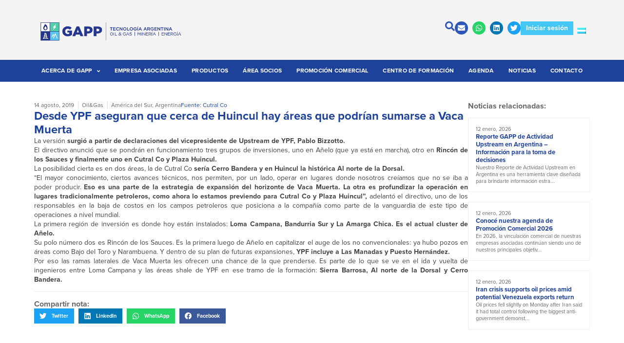

--- FILE ---
content_type: text/html; charset=UTF-8
request_url: https://gapp-oil.com.ar/2019/08/14/desde-ypf-aseguran-que-cerca-de-huincul-hay-areas-que-podrian-sumarse-a-vaca-muerta/
body_size: 31608
content:
<!doctype html>
<html lang="es-ES">
<head>
	<meta charset="UTF-8">
	<meta name="viewport" content="width=device-width, initial-scale=1">
	<link rel="profile" href="https://gmpg.org/xfn/11">
	<meta name='robots' content='index, follow, max-image-preview:large, max-snippet:-1, max-video-preview:-1' />
	<style>img:is([sizes="auto" i], [sizes^="auto," i]) { contain-intrinsic-size: 3000px 1500px }</style>
	
	<!-- This site is optimized with the Yoast SEO plugin v26.0 - https://yoast.com/wordpress/plugins/seo/ -->
	<title>Desde YPF aseguran que cerca de Huincul hay áreas que podrían sumarse a Vaca Muerta - GAPP</title>
	<link rel="canonical" href="https://gapp-oil.com.ar/2019/08/14/desde-ypf-aseguran-que-cerca-de-huincul-hay-areas-que-podrian-sumarse-a-vaca-muerta/" />
	<meta property="og:locale" content="es_ES" />
	<meta property="og:type" content="article" />
	<meta property="og:title" content="Desde YPF aseguran que cerca de Huincul hay áreas que podrían sumarse a Vaca Muerta - GAPP" />
	<meta property="og:description" content="La versión surgió a partir de declaraciones del vicepresidente de Upstream de YPF, Pablo Bizzotto.  El directivo anunció que se pondrán en funcionamiento tres grupos de inversiones, uno en Añelo (que ya está en marcha), otro en Rincón de los Sauces y finalmente uno en Cutral Co y Plaza Huincul.  La posibilidad cierta es en dos áreas, [&hellip;]" />
	<meta property="og:url" content="https://gapp-oil.com.ar/2019/08/14/desde-ypf-aseguran-que-cerca-de-huincul-hay-areas-que-podrian-sumarse-a-vaca-muerta/" />
	<meta property="og:site_name" content="GAPP" />
	<meta property="article:published_time" content="2019-08-14T18:38:22+00:00" />
	<meta property="article:modified_time" content="2022-09-12T20:27:38+00:00" />
	<meta name="author" content="gapp" />
	<meta name="twitter:card" content="summary_large_image" />
	<meta name="twitter:creator" content="@Gapp_Oil" />
	<meta name="twitter:site" content="@Gapp_Oil" />
	<script type="application/ld+json" class="yoast-schema-graph">{"@context":"https://schema.org","@graph":[{"@type":["Article","BlogPosting"],"@id":"https://gapp-oil.com.ar/2019/08/14/desde-ypf-aseguran-que-cerca-de-huincul-hay-areas-que-podrian-sumarse-a-vaca-muerta/#article","isPartOf":{"@id":"https://gapp-oil.com.ar/2019/08/14/desde-ypf-aseguran-que-cerca-de-huincul-hay-areas-que-podrian-sumarse-a-vaca-muerta/"},"author":{"name":"gapp","@id":"https://gapp-oil.com.ar/#/schema/person/1517d11058f1edd44a322c76e1afd25e"},"headline":"Desde YPF aseguran que cerca de Huincul hay áreas que podrían sumarse a Vaca Muerta","datePublished":"2019-08-14T18:38:22+00:00","dateModified":"2022-09-12T20:27:38+00:00","mainEntityOfPage":{"@id":"https://gapp-oil.com.ar/2019/08/14/desde-ypf-aseguran-que-cerca-de-huincul-hay-areas-que-podrian-sumarse-a-vaca-muerta/"},"wordCount":332,"publisher":{"@id":"https://gapp-oil.com.ar/#organization"},"articleSection":["Noticias"],"inLanguage":"es"},{"@type":"WebPage","@id":"https://gapp-oil.com.ar/2019/08/14/desde-ypf-aseguran-que-cerca-de-huincul-hay-areas-que-podrian-sumarse-a-vaca-muerta/","url":"https://gapp-oil.com.ar/2019/08/14/desde-ypf-aseguran-que-cerca-de-huincul-hay-areas-que-podrian-sumarse-a-vaca-muerta/","name":"Desde YPF aseguran que cerca de Huincul hay áreas que podrían sumarse a Vaca Muerta - GAPP","isPartOf":{"@id":"https://gapp-oil.com.ar/#website"},"datePublished":"2019-08-14T18:38:22+00:00","dateModified":"2022-09-12T20:27:38+00:00","breadcrumb":{"@id":"https://gapp-oil.com.ar/2019/08/14/desde-ypf-aseguran-que-cerca-de-huincul-hay-areas-que-podrian-sumarse-a-vaca-muerta/#breadcrumb"},"inLanguage":"es","potentialAction":[{"@type":"ReadAction","target":["https://gapp-oil.com.ar/2019/08/14/desde-ypf-aseguran-que-cerca-de-huincul-hay-areas-que-podrian-sumarse-a-vaca-muerta/"]}]},{"@type":"BreadcrumbList","@id":"https://gapp-oil.com.ar/2019/08/14/desde-ypf-aseguran-que-cerca-de-huincul-hay-areas-que-podrian-sumarse-a-vaca-muerta/#breadcrumb","itemListElement":[{"@type":"ListItem","position":1,"name":"Portada","item":"https://gapp-oil.com.ar/"},{"@type":"ListItem","position":2,"name":"Noticias","item":"https://gapp-oil.com.ar/noticias/"},{"@type":"ListItem","position":3,"name":"Desde YPF aseguran que cerca de Huincul hay áreas que podrían sumarse a Vaca Muerta"}]},{"@type":"WebSite","@id":"https://gapp-oil.com.ar/#website","url":"https://gapp-oil.com.ar/","name":"GAPP","description":"Sinergia para crecer","publisher":{"@id":"https://gapp-oil.com.ar/#organization"},"potentialAction":[{"@type":"SearchAction","target":{"@type":"EntryPoint","urlTemplate":"https://gapp-oil.com.ar/?s={search_term_string}"},"query-input":{"@type":"PropertyValueSpecification","valueRequired":true,"valueName":"search_term_string"}}],"inLanguage":"es"},{"@type":"Organization","@id":"https://gapp-oil.com.ar/#organization","name":"GAPP","url":"https://gapp-oil.com.ar/","logo":{"@type":"ImageObject","inLanguage":"es","@id":"https://gapp-oil.com.ar/#/schema/logo/image/","url":"http://gapp-oil.com.ar/wp-content/uploads/2021/09/logo-gapp-7.svg","contentUrl":"http://gapp-oil.com.ar/wp-content/uploads/2021/09/logo-gapp-7.svg","width":189,"height":62,"caption":"GAPP"},"image":{"@id":"https://gapp-oil.com.ar/#/schema/logo/image/"},"sameAs":["https://x.com/Gapp_Oil","https://ar.linkedin.com/company/gapp---grupo-argentino-de-proveedores-petroleros-"]},{"@type":"Person","@id":"https://gapp-oil.com.ar/#/schema/person/1517d11058f1edd44a322c76e1afd25e","name":"gapp","image":{"@type":"ImageObject","inLanguage":"es","@id":"https://gapp-oil.com.ar/#/schema/person/image/","url":"https://secure.gravatar.com/avatar/03f813825d283398c285732019c16123adc1809e37ba140d6d63c23d81a657e6?s=96&d=mm&r=g","contentUrl":"https://secure.gravatar.com/avatar/03f813825d283398c285732019c16123adc1809e37ba140d6d63c23d81a657e6?s=96&d=mm&r=g","caption":"gapp"},"sameAs":["https://lightgrey-bear-288840.hostingersite.com"]}]}</script>
	<!-- / Yoast SEO plugin. -->


<link rel="alternate" type="application/rss+xml" title="GAPP &raquo; Feed" href="https://gapp-oil.com.ar/feed/" />
<script>
window._wpemojiSettings = {"baseUrl":"https:\/\/s.w.org\/images\/core\/emoji\/16.0.1\/72x72\/","ext":".png","svgUrl":"https:\/\/s.w.org\/images\/core\/emoji\/16.0.1\/svg\/","svgExt":".svg","source":{"concatemoji":"https:\/\/gapp-oil.com.ar\/wp-includes\/js\/wp-emoji-release.min.js?ver=6.8.3"}};
/*! This file is auto-generated */
!function(s,n){var o,i,e;function c(e){try{var t={supportTests:e,timestamp:(new Date).valueOf()};sessionStorage.setItem(o,JSON.stringify(t))}catch(e){}}function p(e,t,n){e.clearRect(0,0,e.canvas.width,e.canvas.height),e.fillText(t,0,0);var t=new Uint32Array(e.getImageData(0,0,e.canvas.width,e.canvas.height).data),a=(e.clearRect(0,0,e.canvas.width,e.canvas.height),e.fillText(n,0,0),new Uint32Array(e.getImageData(0,0,e.canvas.width,e.canvas.height).data));return t.every(function(e,t){return e===a[t]})}function u(e,t){e.clearRect(0,0,e.canvas.width,e.canvas.height),e.fillText(t,0,0);for(var n=e.getImageData(16,16,1,1),a=0;a<n.data.length;a++)if(0!==n.data[a])return!1;return!0}function f(e,t,n,a){switch(t){case"flag":return n(e,"\ud83c\udff3\ufe0f\u200d\u26a7\ufe0f","\ud83c\udff3\ufe0f\u200b\u26a7\ufe0f")?!1:!n(e,"\ud83c\udde8\ud83c\uddf6","\ud83c\udde8\u200b\ud83c\uddf6")&&!n(e,"\ud83c\udff4\udb40\udc67\udb40\udc62\udb40\udc65\udb40\udc6e\udb40\udc67\udb40\udc7f","\ud83c\udff4\u200b\udb40\udc67\u200b\udb40\udc62\u200b\udb40\udc65\u200b\udb40\udc6e\u200b\udb40\udc67\u200b\udb40\udc7f");case"emoji":return!a(e,"\ud83e\udedf")}return!1}function g(e,t,n,a){var r="undefined"!=typeof WorkerGlobalScope&&self instanceof WorkerGlobalScope?new OffscreenCanvas(300,150):s.createElement("canvas"),o=r.getContext("2d",{willReadFrequently:!0}),i=(o.textBaseline="top",o.font="600 32px Arial",{});return e.forEach(function(e){i[e]=t(o,e,n,a)}),i}function t(e){var t=s.createElement("script");t.src=e,t.defer=!0,s.head.appendChild(t)}"undefined"!=typeof Promise&&(o="wpEmojiSettingsSupports",i=["flag","emoji"],n.supports={everything:!0,everythingExceptFlag:!0},e=new Promise(function(e){s.addEventListener("DOMContentLoaded",e,{once:!0})}),new Promise(function(t){var n=function(){try{var e=JSON.parse(sessionStorage.getItem(o));if("object"==typeof e&&"number"==typeof e.timestamp&&(new Date).valueOf()<e.timestamp+604800&&"object"==typeof e.supportTests)return e.supportTests}catch(e){}return null}();if(!n){if("undefined"!=typeof Worker&&"undefined"!=typeof OffscreenCanvas&&"undefined"!=typeof URL&&URL.createObjectURL&&"undefined"!=typeof Blob)try{var e="postMessage("+g.toString()+"("+[JSON.stringify(i),f.toString(),p.toString(),u.toString()].join(",")+"));",a=new Blob([e],{type:"text/javascript"}),r=new Worker(URL.createObjectURL(a),{name:"wpTestEmojiSupports"});return void(r.onmessage=function(e){c(n=e.data),r.terminate(),t(n)})}catch(e){}c(n=g(i,f,p,u))}t(n)}).then(function(e){for(var t in e)n.supports[t]=e[t],n.supports.everything=n.supports.everything&&n.supports[t],"flag"!==t&&(n.supports.everythingExceptFlag=n.supports.everythingExceptFlag&&n.supports[t]);n.supports.everythingExceptFlag=n.supports.everythingExceptFlag&&!n.supports.flag,n.DOMReady=!1,n.readyCallback=function(){n.DOMReady=!0}}).then(function(){return e}).then(function(){var e;n.supports.everything||(n.readyCallback(),(e=n.source||{}).concatemoji?t(e.concatemoji):e.wpemoji&&e.twemoji&&(t(e.twemoji),t(e.wpemoji)))}))}((window,document),window._wpemojiSettings);
</script>
<link rel="stylesheet" type="text/css" href="https://use.typekit.net/cem4tfq.css"><style id='wp-emoji-styles-inline-css'>

	img.wp-smiley, img.emoji {
		display: inline !important;
		border: none !important;
		box-shadow: none !important;
		height: 1em !important;
		width: 1em !important;
		margin: 0 0.07em !important;
		vertical-align: -0.1em !important;
		background: none !important;
		padding: 0 !important;
	}
</style>
<link rel='stylesheet' id='wp-block-library-css' href='https://gapp-oil.com.ar/wp-includes/css/dist/block-library/style.min.css?ver=6.8.3' media='all' />
<link rel='stylesheet' id='jet-engine-frontend-css' href='https://gapp-oil.com.ar/wp-content/plugins/jet-engine/assets/css/frontend.css?ver=3.7.3' media='all' />
<style id='global-styles-inline-css'>
:root{--wp--preset--aspect-ratio--square: 1;--wp--preset--aspect-ratio--4-3: 4/3;--wp--preset--aspect-ratio--3-4: 3/4;--wp--preset--aspect-ratio--3-2: 3/2;--wp--preset--aspect-ratio--2-3: 2/3;--wp--preset--aspect-ratio--16-9: 16/9;--wp--preset--aspect-ratio--9-16: 9/16;--wp--preset--color--black: #000000;--wp--preset--color--cyan-bluish-gray: #abb8c3;--wp--preset--color--white: #ffffff;--wp--preset--color--pale-pink: #f78da7;--wp--preset--color--vivid-red: #cf2e2e;--wp--preset--color--luminous-vivid-orange: #ff6900;--wp--preset--color--luminous-vivid-amber: #fcb900;--wp--preset--color--light-green-cyan: #7bdcb5;--wp--preset--color--vivid-green-cyan: #00d084;--wp--preset--color--pale-cyan-blue: #8ed1fc;--wp--preset--color--vivid-cyan-blue: #0693e3;--wp--preset--color--vivid-purple: #9b51e0;--wp--preset--gradient--vivid-cyan-blue-to-vivid-purple: linear-gradient(135deg,rgba(6,147,227,1) 0%,rgb(155,81,224) 100%);--wp--preset--gradient--light-green-cyan-to-vivid-green-cyan: linear-gradient(135deg,rgb(122,220,180) 0%,rgb(0,208,130) 100%);--wp--preset--gradient--luminous-vivid-amber-to-luminous-vivid-orange: linear-gradient(135deg,rgba(252,185,0,1) 0%,rgba(255,105,0,1) 100%);--wp--preset--gradient--luminous-vivid-orange-to-vivid-red: linear-gradient(135deg,rgba(255,105,0,1) 0%,rgb(207,46,46) 100%);--wp--preset--gradient--very-light-gray-to-cyan-bluish-gray: linear-gradient(135deg,rgb(238,238,238) 0%,rgb(169,184,195) 100%);--wp--preset--gradient--cool-to-warm-spectrum: linear-gradient(135deg,rgb(74,234,220) 0%,rgb(151,120,209) 20%,rgb(207,42,186) 40%,rgb(238,44,130) 60%,rgb(251,105,98) 80%,rgb(254,248,76) 100%);--wp--preset--gradient--blush-light-purple: linear-gradient(135deg,rgb(255,206,236) 0%,rgb(152,150,240) 100%);--wp--preset--gradient--blush-bordeaux: linear-gradient(135deg,rgb(254,205,165) 0%,rgb(254,45,45) 50%,rgb(107,0,62) 100%);--wp--preset--gradient--luminous-dusk: linear-gradient(135deg,rgb(255,203,112) 0%,rgb(199,81,192) 50%,rgb(65,88,208) 100%);--wp--preset--gradient--pale-ocean: linear-gradient(135deg,rgb(255,245,203) 0%,rgb(182,227,212) 50%,rgb(51,167,181) 100%);--wp--preset--gradient--electric-grass: linear-gradient(135deg,rgb(202,248,128) 0%,rgb(113,206,126) 100%);--wp--preset--gradient--midnight: linear-gradient(135deg,rgb(2,3,129) 0%,rgb(40,116,252) 100%);--wp--preset--font-size--small: 13px;--wp--preset--font-size--medium: 20px;--wp--preset--font-size--large: 36px;--wp--preset--font-size--x-large: 42px;--wp--preset--spacing--20: 0.44rem;--wp--preset--spacing--30: 0.67rem;--wp--preset--spacing--40: 1rem;--wp--preset--spacing--50: 1.5rem;--wp--preset--spacing--60: 2.25rem;--wp--preset--spacing--70: 3.38rem;--wp--preset--spacing--80: 5.06rem;--wp--preset--shadow--natural: 6px 6px 9px rgba(0, 0, 0, 0.2);--wp--preset--shadow--deep: 12px 12px 50px rgba(0, 0, 0, 0.4);--wp--preset--shadow--sharp: 6px 6px 0px rgba(0, 0, 0, 0.2);--wp--preset--shadow--outlined: 6px 6px 0px -3px rgba(255, 255, 255, 1), 6px 6px rgba(0, 0, 0, 1);--wp--preset--shadow--crisp: 6px 6px 0px rgba(0, 0, 0, 1);}:root { --wp--style--global--content-size: 800px;--wp--style--global--wide-size: 1200px; }:where(body) { margin: 0; }.wp-site-blocks > .alignleft { float: left; margin-right: 2em; }.wp-site-blocks > .alignright { float: right; margin-left: 2em; }.wp-site-blocks > .aligncenter { justify-content: center; margin-left: auto; margin-right: auto; }:where(.wp-site-blocks) > * { margin-block-start: 24px; margin-block-end: 0; }:where(.wp-site-blocks) > :first-child { margin-block-start: 0; }:where(.wp-site-blocks) > :last-child { margin-block-end: 0; }:root { --wp--style--block-gap: 24px; }:root :where(.is-layout-flow) > :first-child{margin-block-start: 0;}:root :where(.is-layout-flow) > :last-child{margin-block-end: 0;}:root :where(.is-layout-flow) > *{margin-block-start: 24px;margin-block-end: 0;}:root :where(.is-layout-constrained) > :first-child{margin-block-start: 0;}:root :where(.is-layout-constrained) > :last-child{margin-block-end: 0;}:root :where(.is-layout-constrained) > *{margin-block-start: 24px;margin-block-end: 0;}:root :where(.is-layout-flex){gap: 24px;}:root :where(.is-layout-grid){gap: 24px;}.is-layout-flow > .alignleft{float: left;margin-inline-start: 0;margin-inline-end: 2em;}.is-layout-flow > .alignright{float: right;margin-inline-start: 2em;margin-inline-end: 0;}.is-layout-flow > .aligncenter{margin-left: auto !important;margin-right: auto !important;}.is-layout-constrained > .alignleft{float: left;margin-inline-start: 0;margin-inline-end: 2em;}.is-layout-constrained > .alignright{float: right;margin-inline-start: 2em;margin-inline-end: 0;}.is-layout-constrained > .aligncenter{margin-left: auto !important;margin-right: auto !important;}.is-layout-constrained > :where(:not(.alignleft):not(.alignright):not(.alignfull)){max-width: var(--wp--style--global--content-size);margin-left: auto !important;margin-right: auto !important;}.is-layout-constrained > .alignwide{max-width: var(--wp--style--global--wide-size);}body .is-layout-flex{display: flex;}.is-layout-flex{flex-wrap: wrap;align-items: center;}.is-layout-flex > :is(*, div){margin: 0;}body .is-layout-grid{display: grid;}.is-layout-grid > :is(*, div){margin: 0;}body{padding-top: 0px;padding-right: 0px;padding-bottom: 0px;padding-left: 0px;}a:where(:not(.wp-element-button)){text-decoration: underline;}:root :where(.wp-element-button, .wp-block-button__link){background-color: #32373c;border-width: 0;color: #fff;font-family: inherit;font-size: inherit;line-height: inherit;padding: calc(0.667em + 2px) calc(1.333em + 2px);text-decoration: none;}.has-black-color{color: var(--wp--preset--color--black) !important;}.has-cyan-bluish-gray-color{color: var(--wp--preset--color--cyan-bluish-gray) !important;}.has-white-color{color: var(--wp--preset--color--white) !important;}.has-pale-pink-color{color: var(--wp--preset--color--pale-pink) !important;}.has-vivid-red-color{color: var(--wp--preset--color--vivid-red) !important;}.has-luminous-vivid-orange-color{color: var(--wp--preset--color--luminous-vivid-orange) !important;}.has-luminous-vivid-amber-color{color: var(--wp--preset--color--luminous-vivid-amber) !important;}.has-light-green-cyan-color{color: var(--wp--preset--color--light-green-cyan) !important;}.has-vivid-green-cyan-color{color: var(--wp--preset--color--vivid-green-cyan) !important;}.has-pale-cyan-blue-color{color: var(--wp--preset--color--pale-cyan-blue) !important;}.has-vivid-cyan-blue-color{color: var(--wp--preset--color--vivid-cyan-blue) !important;}.has-vivid-purple-color{color: var(--wp--preset--color--vivid-purple) !important;}.has-black-background-color{background-color: var(--wp--preset--color--black) !important;}.has-cyan-bluish-gray-background-color{background-color: var(--wp--preset--color--cyan-bluish-gray) !important;}.has-white-background-color{background-color: var(--wp--preset--color--white) !important;}.has-pale-pink-background-color{background-color: var(--wp--preset--color--pale-pink) !important;}.has-vivid-red-background-color{background-color: var(--wp--preset--color--vivid-red) !important;}.has-luminous-vivid-orange-background-color{background-color: var(--wp--preset--color--luminous-vivid-orange) !important;}.has-luminous-vivid-amber-background-color{background-color: var(--wp--preset--color--luminous-vivid-amber) !important;}.has-light-green-cyan-background-color{background-color: var(--wp--preset--color--light-green-cyan) !important;}.has-vivid-green-cyan-background-color{background-color: var(--wp--preset--color--vivid-green-cyan) !important;}.has-pale-cyan-blue-background-color{background-color: var(--wp--preset--color--pale-cyan-blue) !important;}.has-vivid-cyan-blue-background-color{background-color: var(--wp--preset--color--vivid-cyan-blue) !important;}.has-vivid-purple-background-color{background-color: var(--wp--preset--color--vivid-purple) !important;}.has-black-border-color{border-color: var(--wp--preset--color--black) !important;}.has-cyan-bluish-gray-border-color{border-color: var(--wp--preset--color--cyan-bluish-gray) !important;}.has-white-border-color{border-color: var(--wp--preset--color--white) !important;}.has-pale-pink-border-color{border-color: var(--wp--preset--color--pale-pink) !important;}.has-vivid-red-border-color{border-color: var(--wp--preset--color--vivid-red) !important;}.has-luminous-vivid-orange-border-color{border-color: var(--wp--preset--color--luminous-vivid-orange) !important;}.has-luminous-vivid-amber-border-color{border-color: var(--wp--preset--color--luminous-vivid-amber) !important;}.has-light-green-cyan-border-color{border-color: var(--wp--preset--color--light-green-cyan) !important;}.has-vivid-green-cyan-border-color{border-color: var(--wp--preset--color--vivid-green-cyan) !important;}.has-pale-cyan-blue-border-color{border-color: var(--wp--preset--color--pale-cyan-blue) !important;}.has-vivid-cyan-blue-border-color{border-color: var(--wp--preset--color--vivid-cyan-blue) !important;}.has-vivid-purple-border-color{border-color: var(--wp--preset--color--vivid-purple) !important;}.has-vivid-cyan-blue-to-vivid-purple-gradient-background{background: var(--wp--preset--gradient--vivid-cyan-blue-to-vivid-purple) !important;}.has-light-green-cyan-to-vivid-green-cyan-gradient-background{background: var(--wp--preset--gradient--light-green-cyan-to-vivid-green-cyan) !important;}.has-luminous-vivid-amber-to-luminous-vivid-orange-gradient-background{background: var(--wp--preset--gradient--luminous-vivid-amber-to-luminous-vivid-orange) !important;}.has-luminous-vivid-orange-to-vivid-red-gradient-background{background: var(--wp--preset--gradient--luminous-vivid-orange-to-vivid-red) !important;}.has-very-light-gray-to-cyan-bluish-gray-gradient-background{background: var(--wp--preset--gradient--very-light-gray-to-cyan-bluish-gray) !important;}.has-cool-to-warm-spectrum-gradient-background{background: var(--wp--preset--gradient--cool-to-warm-spectrum) !important;}.has-blush-light-purple-gradient-background{background: var(--wp--preset--gradient--blush-light-purple) !important;}.has-blush-bordeaux-gradient-background{background: var(--wp--preset--gradient--blush-bordeaux) !important;}.has-luminous-dusk-gradient-background{background: var(--wp--preset--gradient--luminous-dusk) !important;}.has-pale-ocean-gradient-background{background: var(--wp--preset--gradient--pale-ocean) !important;}.has-electric-grass-gradient-background{background: var(--wp--preset--gradient--electric-grass) !important;}.has-midnight-gradient-background{background: var(--wp--preset--gradient--midnight) !important;}.has-small-font-size{font-size: var(--wp--preset--font-size--small) !important;}.has-medium-font-size{font-size: var(--wp--preset--font-size--medium) !important;}.has-large-font-size{font-size: var(--wp--preset--font-size--large) !important;}.has-x-large-font-size{font-size: var(--wp--preset--font-size--x-large) !important;}
:root :where(.wp-block-pullquote){font-size: 1.5em;line-height: 1.6;}
</style>
<link rel='stylesheet' id='contact-form-7-css' href='https://gapp-oil.com.ar/wp-content/plugins/contact-form-7/includes/css/styles.css?ver=6.1.1' media='all' />
<link rel='stylesheet' id='wpml-legacy-horizontal-list-0-css' href='https://gapp-oil.com.ar/wp-content/plugins/sitepress-multilingual-cms/templates/language-switchers/legacy-list-horizontal/style.min.css?ver=1' media='all' />
<link rel='stylesheet' id='hostinger-reach-subscription-block-css' href='https://gapp-oil.com.ar/wp-content/plugins/hostinger-reach/frontend/dist/blocks/subscription.css?ver=1764253935' media='all' />
<link rel='stylesheet' id='hello-elementor-css' href='https://gapp-oil.com.ar/wp-content/themes/hello-elementor/assets/css/reset.css?ver=3.4.4' media='all' />
<link rel='stylesheet' id='hello-elementor-theme-style-css' href='https://gapp-oil.com.ar/wp-content/themes/hello-elementor/assets/css/theme.css?ver=3.4.4' media='all' />
<link rel='stylesheet' id='hello-elementor-header-footer-css' href='https://gapp-oil.com.ar/wp-content/themes/hello-elementor/assets/css/header-footer.css?ver=3.4.4' media='all' />
<link rel='stylesheet' id='elementor-frontend-css' href='https://gapp-oil.com.ar/wp-content/plugins/elementor/assets/css/frontend.min.css?ver=3.33.4' media='all' />
<style id='elementor-frontend-inline-css'>
.elementor-kit-8{--e-global-color-primary:#1E429A;--e-global-color-secondary:#2E56B8;--e-global-color-accent:#424242;--e-global-color-text:#686868;--e-global-color-19a59fa:#F4F4F4;--e-global-color-99fb733:#EEEEEE;--e-global-color-df1ad27:#DDDDDD;--e-global-color-373d0cc:#B8B8B8;--e-global-color-3d56e6c:#8B8B8B;--e-global-color-f034c74:#FFFFFF;--e-global-color-78563a8:#44C7F4;--e-global-color-3cc4f60:#1CB8EE;--e-global-typography-primary-font-family:"proxima-nova";--e-global-typography-primary-font-size:14px;--e-global-typography-primary-font-weight:normal;--e-global-typography-primary-line-height:1.4em;--e-global-typography-secondary-font-family:"proxima-nova";--e-global-typography-secondary-font-size:12px;--e-global-typography-secondary-font-weight:normal;--e-global-typography-secondary-line-height:1.4em;--e-global-typography-accent-font-family:"proxima-nova";--e-global-typography-accent-font-size:20px;--e-global-typography-accent-font-weight:bold;--e-global-typography-accent-line-height:1.2em;--e-global-typography-text-font-family:"proxima-nova";--e-global-typography-text-font-size:14px;--e-global-typography-text-font-weight:bold;--e-global-typography-text-line-height:1.2em;--e-global-typography-f06ce46-font-family:"proxima-nova";--e-global-typography-f06ce46-font-size:16px;--e-global-typography-f06ce46-font-weight:bold;--e-global-typography-f06ce46-line-height:1.2em;--e-global-typography-c0f9c97-font-family:"proxima-nova";--e-global-typography-c0f9c97-font-size:18px;--e-global-typography-c0f9c97-font-weight:bold;--e-global-typography-c0f9c97-line-height:1.2em;--e-global-typography-72de1ea-font-family:"proxima-nova";--e-global-typography-72de1ea-font-size:24px;--e-global-typography-72de1ea-font-weight:bold;--e-global-typography-72de1ea-line-height:1.2em;--e-global-typography-c21b6a1-font-family:"proxima-nova";--e-global-typography-c21b6a1-font-size:14px;--e-global-typography-c21b6a1-font-weight:normal;--e-global-typography-c21b6a1-line-height:1.4em;--e-global-typography-1dfaf59-font-family:"proxima-nova";--e-global-typography-1dfaf59-font-size:14px;--e-global-typography-1dfaf59-font-weight:normal;--e-global-typography-1dfaf59-line-height:1.3em;--e-global-typography-1aa8339-font-family:"proxima-nova";--e-global-typography-1aa8339-font-size:12px;--e-global-typography-1aa8339-font-weight:bold;--e-global-typography-1aa8339-line-height:1.2em;color:var( --e-global-color-accent );font-family:var( --e-global-typography-primary-font-family ), Sans-serif;font-size:var( --e-global-typography-primary-font-size );font-weight:var( --e-global-typography-primary-font-weight );line-height:var( --e-global-typography-primary-line-height );}.elementor-kit-8 button,.elementor-kit-8 input[type="button"],.elementor-kit-8 input[type="submit"],.elementor-kit-8 .elementor-button{background-color:var( --e-global-color-primary );font-family:var( --e-global-typography-text-font-family ), Sans-serif;font-size:var( --e-global-typography-text-font-size );font-weight:var( --e-global-typography-text-font-weight );line-height:var( --e-global-typography-text-line-height );color:var( --e-global-color-f034c74 );border-style:solid;border-width:1px 1px 1px 1px;border-color:var( --e-global-color-primary );border-radius:0px 0px 0px 0px;padding:10px 15px 10px 15px;}.elementor-kit-8 button:hover,.elementor-kit-8 button:focus,.elementor-kit-8 input[type="button"]:hover,.elementor-kit-8 input[type="button"]:focus,.elementor-kit-8 input[type="submit"]:hover,.elementor-kit-8 input[type="submit"]:focus,.elementor-kit-8 .elementor-button:hover,.elementor-kit-8 .elementor-button:focus{background-color:var( --e-global-color-secondary );border-style:solid;border-width:1px 1px 1px 1px;border-color:var( --e-global-color-secondary );}.elementor-kit-8 e-page-transition{background-color:#FFBC7D;}.elementor-kit-8 p{margin-block-end:10px;}.elementor-kit-8 a{color:var( --e-global-color-accent );font-family:var( --e-global-typography-primary-font-family ), Sans-serif;font-size:var( --e-global-typography-primary-font-size );font-weight:var( --e-global-typography-primary-font-weight );line-height:var( --e-global-typography-primary-line-height );}.elementor-kit-8 h1{color:var( --e-global-color-accent );font-family:var( --e-global-typography-primary-font-family ), Sans-serif;font-size:var( --e-global-typography-primary-font-size );font-weight:var( --e-global-typography-primary-font-weight );line-height:var( --e-global-typography-primary-line-height );}.elementor-kit-8 h2{color:var( --e-global-color-accent );font-family:var( --e-global-typography-primary-font-family ), Sans-serif;font-size:var( --e-global-typography-primary-font-size );font-weight:var( --e-global-typography-primary-font-weight );line-height:var( --e-global-typography-primary-line-height );}.elementor-kit-8 h3{color:var( --e-global-color-accent );font-family:var( --e-global-typography-primary-font-family ), Sans-serif;font-size:var( --e-global-typography-primary-font-size );font-weight:var( --e-global-typography-primary-font-weight );line-height:var( --e-global-typography-primary-line-height );}.elementor-kit-8 h4{color:var( --e-global-color-accent );font-family:var( --e-global-typography-primary-font-family ), Sans-serif;font-size:var( --e-global-typography-primary-font-size );font-weight:var( --e-global-typography-primary-font-weight );line-height:var( --e-global-typography-primary-line-height );}.elementor-kit-8 h5{color:var( --e-global-color-accent );font-family:var( --e-global-typography-primary-font-family ), Sans-serif;font-size:var( --e-global-typography-primary-font-size );font-weight:var( --e-global-typography-primary-font-weight );line-height:var( --e-global-typography-primary-line-height );}.elementor-kit-8 h6{color:var( --e-global-color-accent );font-family:var( --e-global-typography-primary-font-family ), Sans-serif;font-size:var( --e-global-typography-primary-font-size );font-weight:var( --e-global-typography-primary-font-weight );line-height:var( --e-global-typography-primary-line-height );}.elementor-kit-8 img{border-radius:0px 0px 0px 0px;}.elementor-kit-8 label{color:var( --e-global-color-accent );font-family:var( --e-global-typography-secondary-font-family ), Sans-serif;font-size:var( --e-global-typography-secondary-font-size );font-weight:var( --e-global-typography-secondary-font-weight );line-height:var( --e-global-typography-secondary-line-height );}.elementor-kit-8 input:not([type="button"]):not([type="submit"]),.elementor-kit-8 textarea,.elementor-kit-8 .elementor-field-textual{font-family:var( --e-global-typography-primary-font-family ), Sans-serif;font-size:var( --e-global-typography-primary-font-size );font-weight:var( --e-global-typography-primary-font-weight );line-height:var( --e-global-typography-primary-line-height );color:var( --e-global-color-accent );background-color:var( --e-global-color-99fb733 );border-style:solid;border-width:1px 1px 1px 1px;border-color:var( --e-global-color-19a59fa );border-radius:0px 0px 0px 0px;padding:10px 10px 10px 10px;}.elementor-section.elementor-section-boxed > .elementor-container{max-width:1140px;}.e-con{--container-max-width:1140px;--container-default-padding-top:0px;--container-default-padding-right:0px;--container-default-padding-bottom:0px;--container-default-padding-left:0px;}.elementor-widget:not(:last-child){margin-block-end:20px;}.elementor-element{--widgets-spacing:20px 20px;--widgets-spacing-row:20px;--widgets-spacing-column:20px;}{}h1.entry-title{display:var(--page-title-display);}@media(max-width:1024px){.elementor-kit-8{font-size:var( --e-global-typography-primary-font-size );line-height:var( --e-global-typography-primary-line-height );}.elementor-kit-8 a{font-size:var( --e-global-typography-primary-font-size );line-height:var( --e-global-typography-primary-line-height );}.elementor-kit-8 h1{font-size:var( --e-global-typography-primary-font-size );line-height:var( --e-global-typography-primary-line-height );}.elementor-kit-8 h2{font-size:var( --e-global-typography-primary-font-size );line-height:var( --e-global-typography-primary-line-height );}.elementor-kit-8 h3{font-size:var( --e-global-typography-primary-font-size );line-height:var( --e-global-typography-primary-line-height );}.elementor-kit-8 h4{font-size:var( --e-global-typography-primary-font-size );line-height:var( --e-global-typography-primary-line-height );}.elementor-kit-8 h5{font-size:var( --e-global-typography-primary-font-size );line-height:var( --e-global-typography-primary-line-height );}.elementor-kit-8 h6{font-size:var( --e-global-typography-primary-font-size );line-height:var( --e-global-typography-primary-line-height );}.elementor-kit-8 button,.elementor-kit-8 input[type="button"],.elementor-kit-8 input[type="submit"],.elementor-kit-8 .elementor-button{font-size:var( --e-global-typography-text-font-size );line-height:var( --e-global-typography-text-line-height );}.elementor-kit-8 label{font-size:var( --e-global-typography-secondary-font-size );line-height:var( --e-global-typography-secondary-line-height );}.elementor-kit-8 input:not([type="button"]):not([type="submit"]),.elementor-kit-8 textarea,.elementor-kit-8 .elementor-field-textual{font-size:var( --e-global-typography-primary-font-size );line-height:var( --e-global-typography-primary-line-height );}.elementor-section.elementor-section-boxed > .elementor-container{max-width:1024px;}.e-con{--container-max-width:1024px;}}@media(max-width:767px){.elementor-kit-8{font-size:var( --e-global-typography-primary-font-size );line-height:var( --e-global-typography-primary-line-height );}.elementor-kit-8 a{font-size:var( --e-global-typography-primary-font-size );line-height:var( --e-global-typography-primary-line-height );}.elementor-kit-8 h1{font-size:var( --e-global-typography-primary-font-size );line-height:var( --e-global-typography-primary-line-height );}.elementor-kit-8 h2{font-size:var( --e-global-typography-primary-font-size );line-height:var( --e-global-typography-primary-line-height );}.elementor-kit-8 h3{font-size:var( --e-global-typography-primary-font-size );line-height:var( --e-global-typography-primary-line-height );}.elementor-kit-8 h4{font-size:var( --e-global-typography-primary-font-size );line-height:var( --e-global-typography-primary-line-height );}.elementor-kit-8 h5{font-size:var( --e-global-typography-primary-font-size );line-height:var( --e-global-typography-primary-line-height );}.elementor-kit-8 h6{font-size:var( --e-global-typography-primary-font-size );line-height:var( --e-global-typography-primary-line-height );}.elementor-kit-8 button,.elementor-kit-8 input[type="button"],.elementor-kit-8 input[type="submit"],.elementor-kit-8 .elementor-button{font-size:var( --e-global-typography-text-font-size );line-height:var( --e-global-typography-text-line-height );}.elementor-kit-8 label{font-size:var( --e-global-typography-secondary-font-size );line-height:var( --e-global-typography-secondary-line-height );}.elementor-kit-8 input:not([type="button"]):not([type="submit"]),.elementor-kit-8 textarea,.elementor-kit-8 .elementor-field-textual{font-size:var( --e-global-typography-primary-font-size );line-height:var( --e-global-typography-primary-line-height );}.elementor-section.elementor-section-boxed > .elementor-container{max-width:767px;}.e-con{--container-max-width:767px;}}/* Start custom CSS */.menu-item .menu-item-link-top .jet-nav-arrow svg {
    height: 10px !important;
}/* End custom CSS */
.elementor-45484 .elementor-element.elementor-element-2d1858e{--display:flex;--flex-direction:row;--container-widget-width:calc( ( 1 - var( --container-widget-flex-grow ) ) * 100% );--container-widget-height:100%;--container-widget-flex-grow:1;--container-widget-align-self:stretch;--flex-wrap-mobile:wrap;--justify-content:space-between;--align-items:center;--gap:0px 0px;--row-gap:0px;--column-gap:0px;--padding-top:20px;--padding-bottom:20px;--padding-left:20px;--padding-right:20px;}.elementor-45484 .elementor-element.elementor-element-2d1858e:not(.elementor-motion-effects-element-type-background), .elementor-45484 .elementor-element.elementor-element-2d1858e > .elementor-motion-effects-container > .elementor-motion-effects-layer{background-color:var( --e-global-color-19a59fa );}.elementor-45484 .elementor-element.elementor-element-aa3b78d{--display:flex;--flex-direction:column;--container-widget-width:100%;--container-widget-height:initial;--container-widget-flex-grow:0;--container-widget-align-self:initial;--flex-wrap-mobile:wrap;--gap:0px 0px;--row-gap:0px;--column-gap:0px;}.elementor-45484 .elementor-element.elementor-element-cb3c449{text-align:left;}.elementor-45484 .elementor-element.elementor-element-cb3c449 img{width:320px;}.elementor-45484 .elementor-element.elementor-element-f48feb2{text-align:left;}.elementor-45484 .elementor-element.elementor-element-f48feb2 img{width:150px;}.elementor-45484 .elementor-element.elementor-element-3eddd80{--display:flex;--flex-direction:row;--container-widget-width:calc( ( 1 - var( --container-widget-flex-grow ) ) * 100% );--container-widget-height:100%;--container-widget-flex-grow:1;--container-widget-align-self:stretch;--flex-wrap-mobile:wrap;--justify-content:flex-end;--align-items:center;--gap:25px 25px;--row-gap:25px;--column-gap:25px;}.elementor-45484 .elementor-element.elementor-element-5c23215 .elementor-icon-wrapper{text-align:center;}.elementor-45484 .elementor-element.elementor-element-5c23215.elementor-view-stacked .elementor-icon{background-color:var( --e-global-color-secondary );}.elementor-45484 .elementor-element.elementor-element-5c23215.elementor-view-framed .elementor-icon, .elementor-45484 .elementor-element.elementor-element-5c23215.elementor-view-default .elementor-icon{color:var( --e-global-color-secondary );border-color:var( --e-global-color-secondary );}.elementor-45484 .elementor-element.elementor-element-5c23215.elementor-view-framed .elementor-icon, .elementor-45484 .elementor-element.elementor-element-5c23215.elementor-view-default .elementor-icon svg{fill:var( --e-global-color-secondary );}.elementor-45484 .elementor-element.elementor-element-5c23215 .elementor-icon{font-size:20px;}.elementor-45484 .elementor-element.elementor-element-5c23215 .elementor-icon svg{height:20px;}.elementor-45484 .elementor-element.elementor-element-bc66ed2 .elementor-repeater-item-dde2b3d.elementor-social-icon{background-color:var( --e-global-color-secondary );}.elementor-45484 .elementor-element.elementor-element-bc66ed2{--grid-template-columns:repeat(0, auto);--icon-size:15px;--grid-column-gap:5px;--grid-row-gap:0px;}.elementor-45484 .elementor-element.elementor-element-bc66ed2 .elementor-social-icon{--icon-padding:0.4em;}.elementor-45484 .elementor-element.elementor-element-081b9dc .elementor-button{background-color:var( --e-global-color-78563a8 );font-family:var( --e-global-typography-text-font-family ), Sans-serif;font-size:var( --e-global-typography-text-font-size );font-weight:var( --e-global-typography-text-font-weight );line-height:var( --e-global-typography-text-line-height );border-style:solid;border-width:1px 1px 1px 1px;border-color:var( --e-global-color-78563a8 );padding:5px 10px 5px 10px;}.elementor-45484 .elementor-element.elementor-element-c9b80f8.elementor-element{--align-self:center;}.elementor-45484 .elementor-element.elementor-element-c9b80f8 .jet-listing-dynamic-link__link{align-self:flex-start;font-family:var( --e-global-typography-primary-font-family ), Sans-serif;font-size:var( --e-global-typography-primary-font-size );font-weight:var( --e-global-typography-primary-font-weight );line-height:var( --e-global-typography-primary-line-height );flex-direction:row;}.elementor-45484 .elementor-element.elementor-element-c9b80f8 .jet-listing-dynamic-link__icon{order:1;}.elementor-45484 .elementor-element.elementor-element-0cb32ef .elementor-icon-wrapper{text-align:center;}.elementor-45484 .elementor-element.elementor-element-0cb32ef.elementor-view-stacked .elementor-icon{background-color:var( --e-global-color-secondary );}.elementor-45484 .elementor-element.elementor-element-0cb32ef.elementor-view-framed .elementor-icon, .elementor-45484 .elementor-element.elementor-element-0cb32ef.elementor-view-default .elementor-icon{color:var( --e-global-color-secondary );border-color:var( --e-global-color-secondary );}.elementor-45484 .elementor-element.elementor-element-0cb32ef.elementor-view-framed .elementor-icon, .elementor-45484 .elementor-element.elementor-element-0cb32ef.elementor-view-default .elementor-icon svg{fill:var( --e-global-color-secondary );}.elementor-45484 .elementor-element.elementor-element-0cb32ef.elementor-view-stacked .elementor-icon:hover{background-color:var( --e-global-color-primary );}.elementor-45484 .elementor-element.elementor-element-0cb32ef.elementor-view-framed .elementor-icon:hover, .elementor-45484 .elementor-element.elementor-element-0cb32ef.elementor-view-default .elementor-icon:hover{color:var( --e-global-color-primary );border-color:var( --e-global-color-primary );}.elementor-45484 .elementor-element.elementor-element-0cb32ef.elementor-view-framed .elementor-icon:hover, .elementor-45484 .elementor-element.elementor-element-0cb32ef.elementor-view-default .elementor-icon:hover svg{fill:var( --e-global-color-primary );}.elementor-45484 .elementor-element.elementor-element-0cb32ef .elementor-icon{font-size:20px;}.elementor-45484 .elementor-element.elementor-element-0cb32ef .elementor-icon svg{height:20px;}.elementor-45484 .elementor-element.elementor-element-58c471f .elementor-icon-wrapper{text-align:center;}.elementor-45484 .elementor-element.elementor-element-58c471f.elementor-view-stacked .elementor-icon{background-color:var( --e-global-color-secondary );}.elementor-45484 .elementor-element.elementor-element-58c471f.elementor-view-framed .elementor-icon, .elementor-45484 .elementor-element.elementor-element-58c471f.elementor-view-default .elementor-icon{color:var( --e-global-color-secondary );border-color:var( --e-global-color-secondary );}.elementor-45484 .elementor-element.elementor-element-58c471f.elementor-view-framed .elementor-icon, .elementor-45484 .elementor-element.elementor-element-58c471f.elementor-view-default .elementor-icon svg{fill:var( --e-global-color-secondary );}.elementor-45484 .elementor-element.elementor-element-58c471f.elementor-view-stacked .elementor-icon:hover{background-color:var( --e-global-color-primary );}.elementor-45484 .elementor-element.elementor-element-58c471f.elementor-view-framed .elementor-icon:hover, .elementor-45484 .elementor-element.elementor-element-58c471f.elementor-view-default .elementor-icon:hover{color:var( --e-global-color-primary );border-color:var( --e-global-color-primary );}.elementor-45484 .elementor-element.elementor-element-58c471f.elementor-view-framed .elementor-icon:hover, .elementor-45484 .elementor-element.elementor-element-58c471f.elementor-view-default .elementor-icon:hover svg{fill:var( --e-global-color-primary );}.elementor-45484 .elementor-element.elementor-element-58c471f .elementor-icon{font-size:20px;}.elementor-45484 .elementor-element.elementor-element-58c471f .elementor-icon svg{height:20px;}.elementor-45484 .elementor-element.elementor-element-c493753 .elementor-icon-wrapper{text-align:center;}.elementor-45484 .elementor-element.elementor-element-c493753.elementor-view-stacked .elementor-icon{background-color:var( --e-global-color-secondary );}.elementor-45484 .elementor-element.elementor-element-c493753.elementor-view-framed .elementor-icon, .elementor-45484 .elementor-element.elementor-element-c493753.elementor-view-default .elementor-icon{color:var( --e-global-color-secondary );border-color:var( --e-global-color-secondary );}.elementor-45484 .elementor-element.elementor-element-c493753.elementor-view-framed .elementor-icon, .elementor-45484 .elementor-element.elementor-element-c493753.elementor-view-default .elementor-icon svg{fill:var( --e-global-color-secondary );}.elementor-45484 .elementor-element.elementor-element-c493753.elementor-view-stacked .elementor-icon:hover{background-color:var( --e-global-color-primary );}.elementor-45484 .elementor-element.elementor-element-c493753.elementor-view-framed .elementor-icon:hover, .elementor-45484 .elementor-element.elementor-element-c493753.elementor-view-default .elementor-icon:hover{color:var( --e-global-color-primary );border-color:var( --e-global-color-primary );}.elementor-45484 .elementor-element.elementor-element-c493753.elementor-view-framed .elementor-icon:hover, .elementor-45484 .elementor-element.elementor-element-c493753.elementor-view-default .elementor-icon:hover svg{fill:var( --e-global-color-primary );}.elementor-45484 .elementor-element.elementor-element-c493753 .elementor-icon{font-size:20px;}.elementor-45484 .elementor-element.elementor-element-c493753 .elementor-icon svg{height:20px;}.elementor-45484 .elementor-element.elementor-element-66daa5e{--display:flex;--gap:0px 0px;--row-gap:0px;--column-gap:0px;--padding-top:10px;--padding-bottom:10px;--padding-left:20px;--padding-right:20px;--z-index:1;}.elementor-45484 .elementor-element.elementor-element-66daa5e:not(.elementor-motion-effects-element-type-background), .elementor-45484 .elementor-element.elementor-element-66daa5e > .elementor-motion-effects-container > .elementor-motion-effects-layer{background-color:#1E429A;}.elementor-45484 .elementor-element.elementor-element-5142dc8 .jet-nav--horizontal{justify-content:space-between;text-align:left;}.elementor-45484 .elementor-element.elementor-element-5142dc8 .jet-nav--vertical .menu-item-link-top{justify-content:space-between;text-align:left;}.elementor-45484 .elementor-element.elementor-element-5142dc8 .jet-nav--vertical-sub-bottom .menu-item-link-sub{justify-content:space-between;text-align:left;}.elementor-45484 .elementor-element.elementor-element-5142dc8 .jet-mobile-menu.jet-mobile-menu-trigger-active .menu-item-link{justify-content:space-between;text-align:left;}.elementor-45484 .elementor-element.elementor-element-5142dc8{width:100%;max-width:100%;}body:not(.rtl) .elementor-45484 .elementor-element.elementor-element-5142dc8 .jet-nav--horizontal .jet-nav__sub{text-align:left;}body.rtl .elementor-45484 .elementor-element.elementor-element-5142dc8 .jet-nav--horizontal .jet-nav__sub{text-align:right;}.elementor-45484 .elementor-element.elementor-element-5142dc8 .menu-item-link-top{color:var( --e-global-color-f034c74 );padding:5px 5px 5px 5px;}.elementor-45484 .elementor-element.elementor-element-5142dc8 .menu-item-link-top .jet-nav-link-text{font-size:12px;font-weight:bold;text-transform:uppercase;line-height:1.3em;letter-spacing:0.25px;}.elementor-45484 .elementor-element.elementor-element-5142dc8 .menu-item:hover > .menu-item-link-top{color:var( --e-global-color-78563a8 );}.elementor-45484 .elementor-element.elementor-element-5142dc8 .menu-item.current-menu-item .menu-item-link-top{color:var( --e-global-color-78563a8 );}.elementor-45484 .elementor-element.elementor-element-5142dc8 .menu-item-link-top .jet-nav-arrow{font-size:10px;margin-left:10px;}.elementor-45484 .elementor-element.elementor-element-5142dc8 .menu-item-link-top .jet-nav-arrow svg{width:10px;}.elementor-45484 .elementor-element.elementor-element-5142dc8 .jet-nav--vertical-sub-left-side .menu-item-link-top .jet-nav-arrow{margin-right:10px;margin-left:0;}.elementor-45484 .elementor-element.elementor-element-5142dc8 .jet-mobile-menu.jet-mobile-menu-trigger-active .jet-nav--vertical-sub-left-side .menu-item-link-top .jet-nav-arrow{margin-left:10px;margin-right:0;}.elementor-45484 .elementor-element.elementor-element-5142dc8 .jet-nav__sub{width:180px;background-color:var( --e-global-color-f034c74 );box-shadow:0px 0px 10px 0px rgba(0, 0, 0, 0.1);padding:10px 10px 10px 10px;}.elementor-45484 .elementor-element.elementor-element-5142dc8 .jet-nav--horizontal .jet-nav-depth-0{margin-top:0px;}.elementor-45484 .elementor-element.elementor-element-5142dc8 .jet-nav--vertical-sub-left-side .jet-nav-depth-0{margin-right:0px;}.elementor-45484 .elementor-element.elementor-element-5142dc8 .jet-nav--vertical-sub-right-side .jet-nav-depth-0{margin-left:0px;}.elementor-45484 .elementor-element.elementor-element-5142dc8 .menu-item-link-sub .jet-nav-link-text{font-family:"proxima-nova", Sans-serif;font-size:13px;font-weight:500;line-height:1.3em;}.elementor-45484 .elementor-element.elementor-element-5142dc8 .menu-item-link-sub{color:var( --e-global-color-primary );padding:5px 10px 5px 10px;}.elementor-45484 .elementor-element.elementor-element-5142dc8 .menu-item:hover > .menu-item-link-sub{background-color:var( --e-global-color-primary );color:var( --e-global-color-78563a8 );}.elementor-45484 .elementor-element.elementor-element-5142dc8 .menu-item.current-menu-item > .menu-item-link-sub{background-color:var( --e-global-color-primary );color:var( --e-global-color-78563a8 );}.elementor-theme-builder-content-area{height:400px;}.elementor-location-header:before, .elementor-location-footer:before{content:"";display:table;clear:both;}@media(max-width:1024px){.elementor-45484 .elementor-element.elementor-element-2d1858e{--padding-top:15px;--padding-bottom:15px;--padding-left:20px;--padding-right:20px;}.elementor-45484 .elementor-element.elementor-element-cb3c449 img{width:280px;}.elementor-45484 .elementor-element.elementor-element-081b9dc .elementor-button{font-size:var( --e-global-typography-text-font-size );line-height:var( --e-global-typography-text-line-height );}.elementor-45484 .elementor-element.elementor-element-c9b80f8 .jet-listing-dynamic-link__link{font-size:var( --e-global-typography-primary-font-size );line-height:var( --e-global-typography-primary-line-height );}}@media(max-width:767px){.elementor-45484 .elementor-element.elementor-element-2d1858e{--flex-direction:row;--container-widget-width:initial;--container-widget-height:100%;--container-widget-flex-grow:1;--container-widget-align-self:stretch;--flex-wrap-mobile:wrap;}.elementor-45484 .elementor-element.elementor-element-f48feb2 img{width:140px;}.elementor-45484 .elementor-element.elementor-element-081b9dc .elementor-button{font-size:var( --e-global-typography-text-font-size );line-height:var( --e-global-typography-text-line-height );}.elementor-45484 .elementor-element.elementor-element-c9b80f8 .jet-listing-dynamic-link__link{font-size:var( --e-global-typography-primary-font-size );line-height:var( --e-global-typography-primary-line-height );}}/* Start custom CSS for container, class: .elementor-element-aa3b78d */@media (max-width: 1024px) {
    .elementor-45484 .elementor-element.elementor-element-aa3b78d {
        max-width: 150px;
    }
}


@media (min-width: 1025px) {
    .elementor-45484 .elementor-element.elementor-element-aa3b78d {
        max-width: 320px;
    }
}/* End custom CSS */
/* Start custom CSS for container, class: .elementor-element-3eddd80 */.elementor-45484 .elementor-element.elementor-element-3eddd80 {
    width: fit-content;
}/* End custom CSS */
.elementor-45497 .elementor-element.elementor-element-ccee8dd{--display:flex;--flex-direction:row;--container-widget-width:calc( ( 1 - var( --container-widget-flex-grow ) ) * 100% );--container-widget-height:100%;--container-widget-flex-grow:1;--container-widget-align-self:stretch;--flex-wrap-mobile:wrap;--align-items:stretch;--gap:40px 40px;--row-gap:40px;--column-gap:40px;--padding-top:50px;--padding-bottom:50px;--padding-left:20px;--padding-right:20px;}.elementor-45497 .elementor-element.elementor-element-ccee8dd:not(.elementor-motion-effects-element-type-background), .elementor-45497 .elementor-element.elementor-element-ccee8dd > .elementor-motion-effects-container > .elementor-motion-effects-layer{background-color:var( --e-global-color-3d56e6c );}.elementor-45497 .elementor-element.elementor-element-08a1db0{--display:flex;--gap:0px 0px;--row-gap:0px;--column-gap:0px;}.elementor-45497 .elementor-element.elementor-element-08a1db0.e-con{--align-self:flex-start;}.elementor-45497 .elementor-element.elementor-element-07da4b8.elementor-element{--align-self:flex-start;}.elementor-45497 .elementor-element.elementor-element-07da4b8{text-align:left;}.elementor-45497 .elementor-element.elementor-element-07da4b8 img{width:330px;}.elementor-45497 .elementor-element.elementor-element-47d1069{--display:flex;--gap:20px 20px;--row-gap:20px;--column-gap:20px;}.elementor-45497 .elementor-element.elementor-element-47d1069.e-con{--align-self:flex-start;}.elementor-45497 .elementor-element.elementor-element-81f8238 .elementor-heading-title{font-family:var( --e-global-typography-f06ce46-font-family ), Sans-serif;font-size:var( --e-global-typography-f06ce46-font-size );font-weight:var( --e-global-typography-f06ce46-font-weight );line-height:var( --e-global-typography-f06ce46-line-height );color:var( --e-global-color-f034c74 );}.elementor-45497 .elementor-element.elementor-element-de3497f .elementor-repeater-item-dde2b3d.elementor-social-icon{background-color:var( --e-global-color-secondary );}.elementor-45497 .elementor-element.elementor-element-de3497f{--grid-template-columns:repeat(0, auto);--icon-size:15px;--grid-column-gap:5px;--grid-row-gap:0px;}.elementor-45497 .elementor-element.elementor-element-de3497f .elementor-social-icon{--icon-padding:0.4em;}.elementor-45497 .elementor-element.elementor-element-8191189{--display:flex;--gap:20px 20px;--row-gap:20px;--column-gap:20px;}.elementor-45497 .elementor-element.elementor-element-8191189.e-con{--align-self:flex-start;}.elementor-45497 .elementor-element.elementor-element-da98335 .elementor-heading-title{font-family:var( --e-global-typography-f06ce46-font-family ), Sans-serif;font-size:var( --e-global-typography-f06ce46-font-size );font-weight:var( --e-global-typography-f06ce46-font-weight );line-height:var( --e-global-typography-f06ce46-line-height );color:var( --e-global-color-f034c74 );}.elementor-45497 .elementor-element.elementor-element-4364da3 .elementor-heading-title{font-family:var( --e-global-typography-c21b6a1-font-family ), Sans-serif;font-size:var( --e-global-typography-c21b6a1-font-size );font-weight:var( --e-global-typography-c21b6a1-font-weight );line-height:var( --e-global-typography-c21b6a1-line-height );color:var( --e-global-color-f034c74 );}.elementor-45497 .elementor-element.elementor-element-05e1e36{--display:flex;--flex-direction:row;--container-widget-width:initial;--container-widget-height:100%;--container-widget-flex-grow:1;--container-widget-align-self:stretch;--flex-wrap-mobile:wrap;--padding-top:20px;--padding-bottom:20px;--padding-left:20px;--padding-right:20px;}.elementor-45497 .elementor-element.elementor-element-05e1e36:not(.elementor-motion-effects-element-type-background), .elementor-45497 .elementor-element.elementor-element-05e1e36 > .elementor-motion-effects-container > .elementor-motion-effects-layer{background-color:#686868;}.elementor-45497 .elementor-element.elementor-element-4b7d07c{font-family:"Roboto", Sans-serif;font-size:12px;color:#FFFFFF;}.elementor-theme-builder-content-area{height:400px;}.elementor-location-header:before, .elementor-location-footer:before{content:"";display:table;clear:both;}@media(max-width:1024px){.elementor-45497 .elementor-element.elementor-element-07da4b8 img{width:140px;}.elementor-45497 .elementor-element.elementor-element-81f8238 .elementor-heading-title{font-size:var( --e-global-typography-f06ce46-font-size );line-height:var( --e-global-typography-f06ce46-line-height );}.elementor-45497 .elementor-element.elementor-element-da98335 .elementor-heading-title{font-size:var( --e-global-typography-f06ce46-font-size );line-height:var( --e-global-typography-f06ce46-line-height );}.elementor-45497 .elementor-element.elementor-element-4364da3 .elementor-heading-title{font-size:var( --e-global-typography-c21b6a1-font-size );line-height:var( --e-global-typography-c21b6a1-line-height );}}@media(max-width:767px){.elementor-45497 .elementor-element.elementor-element-07da4b8.elementor-element{--align-self:center;}.elementor-45497 .elementor-element.elementor-element-47d1069.e-con{--align-self:center;}.elementor-45497 .elementor-element.elementor-element-81f8238.elementor-element{--align-self:center;}.elementor-45497 .elementor-element.elementor-element-81f8238 .elementor-heading-title{font-size:var( --e-global-typography-f06ce46-font-size );line-height:var( --e-global-typography-f06ce46-line-height );}.elementor-45497 .elementor-element.elementor-element-de3497f.elementor-element{--align-self:center;}.elementor-45497 .elementor-element.elementor-element-da98335.elementor-element{--align-self:center;}.elementor-45497 .elementor-element.elementor-element-da98335 .elementor-heading-title{font-size:var( --e-global-typography-f06ce46-font-size );line-height:var( --e-global-typography-f06ce46-line-height );}.elementor-45497 .elementor-element.elementor-element-4364da3{text-align:center;}.elementor-45497 .elementor-element.elementor-element-4364da3 .elementor-heading-title{font-size:var( --e-global-typography-c21b6a1-font-size );line-height:var( --e-global-typography-c21b6a1-line-height );}.elementor-45497 .elementor-element.elementor-element-f114d0d.elementor-element{--align-self:center;}}
.elementor-45573 .elementor-element.elementor-element-8dc3cb1{--display:flex;--flex-direction:row;--container-widget-width:calc( ( 1 - var( --container-widget-flex-grow ) ) * 100% );--container-widget-height:100%;--container-widget-flex-grow:1;--container-widget-align-self:stretch;--flex-wrap-mobile:wrap;--align-items:stretch;--gap:50px 50px;--row-gap:50px;--column-gap:50px;--padding-top:40px;--padding-bottom:60px;--padding-left:20px;--padding-right:20px;}.elementor-45573 .elementor-element.elementor-element-37c816e{--display:flex;--flex-direction:column;--container-widget-width:100%;--container-widget-height:initial;--container-widget-flex-grow:0;--container-widget-align-self:initial;--flex-wrap-mobile:wrap;--gap:20px 20px;--row-gap:20px;--column-gap:20px;--flex-wrap:wrap;}.elementor-45573 .elementor-element.elementor-element-66b1363{--display:flex;--flex-direction:row;--container-widget-width:calc( ( 1 - var( --container-widget-flex-grow ) ) * 100% );--container-widget-height:100%;--container-widget-flex-grow:1;--container-widget-align-self:stretch;--flex-wrap-mobile:wrap;--align-items:center;--padding-top:0px;--padding-bottom:0px;--padding-left:0px;--padding-right:0px;}.elementor-45573 .elementor-element.elementor-element-06ae477 .elementor-icon-list-items:not(.elementor-inline-items) .elementor-icon-list-item:not(:last-child){padding-bottom:calc(15px/2);}.elementor-45573 .elementor-element.elementor-element-06ae477 .elementor-icon-list-items:not(.elementor-inline-items) .elementor-icon-list-item:not(:first-child){margin-top:calc(15px/2);}.elementor-45573 .elementor-element.elementor-element-06ae477 .elementor-icon-list-items.elementor-inline-items .elementor-icon-list-item{margin-right:calc(15px/2);margin-left:calc(15px/2);}.elementor-45573 .elementor-element.elementor-element-06ae477 .elementor-icon-list-items.elementor-inline-items{margin-right:calc(-15px/2);margin-left:calc(-15px/2);}body.rtl .elementor-45573 .elementor-element.elementor-element-06ae477 .elementor-icon-list-items.elementor-inline-items .elementor-icon-list-item:after{left:calc(-15px/2);}body:not(.rtl) .elementor-45573 .elementor-element.elementor-element-06ae477 .elementor-icon-list-items.elementor-inline-items .elementor-icon-list-item:after{right:calc(-15px/2);}.elementor-45573 .elementor-element.elementor-element-06ae477 .elementor-icon-list-item:not(:last-child):after{content:"";border-color:var( --e-global-color-df1ad27 );}.elementor-45573 .elementor-element.elementor-element-06ae477 .elementor-icon-list-items:not(.elementor-inline-items) .elementor-icon-list-item:not(:last-child):after{border-top-style:solid;border-top-width:1px;}.elementor-45573 .elementor-element.elementor-element-06ae477 .elementor-icon-list-items.elementor-inline-items .elementor-icon-list-item:not(:last-child):after{border-left-style:solid;}.elementor-45573 .elementor-element.elementor-element-06ae477 .elementor-inline-items .elementor-icon-list-item:not(:last-child):after{border-left-width:1px;}body:not(.rtl) .elementor-45573 .elementor-element.elementor-element-06ae477 .elementor-icon-list-text{padding-left:0px;}body.rtl .elementor-45573 .elementor-element.elementor-element-06ae477 .elementor-icon-list-text{padding-right:0px;}.elementor-45573 .elementor-element.elementor-element-06ae477 .elementor-icon-list-text, .elementor-45573 .elementor-element.elementor-element-06ae477 .elementor-icon-list-text a{color:var( --e-global-color-text );}.elementor-45573 .elementor-element.elementor-element-06ae477 .elementor-icon-list-item{font-family:var( --e-global-typography-secondary-font-family ), Sans-serif;font-size:var( --e-global-typography-secondary-font-size );font-weight:var( --e-global-typography-secondary-font-weight );line-height:var( --e-global-typography-secondary-line-height );}.elementor-45573 .elementor-element.elementor-element-e198cba > .elementor-widget-container{padding:0px 0px 0px 0px;}.elementor-45573 .elementor-element.elementor-element-e198cba .jet-listing-dynamic-link__link{align-self:flex-start;font-family:var( --e-global-typography-secondary-font-family ), Sans-serif;font-size:var( --e-global-typography-secondary-font-size );font-weight:var( --e-global-typography-secondary-font-weight );line-height:var( --e-global-typography-secondary-line-height );color:var( --e-global-color-primary );flex-direction:row;}.elementor-45573 .elementor-element.elementor-element-e198cba .jet-listing-dynamic-link__link:hover{color:var( --e-global-color-secondary );}.elementor-45573 .elementor-element.elementor-element-e198cba .jet-listing-dynamic-link__icon{order:1;}.elementor-45573 .elementor-element.elementor-element-1561bde{width:100%;max-width:100%;}.elementor-45573 .elementor-element.elementor-element-1561bde .elementor-heading-title{font-family:var( --e-global-typography-72de1ea-font-family ), Sans-serif;font-size:var( --e-global-typography-72de1ea-font-size );font-weight:var( --e-global-typography-72de1ea-font-weight );line-height:var( --e-global-typography-72de1ea-line-height );color:var( --e-global-color-primary );}.elementor-45573 .elementor-element.elementor-element-2c875d2{width:100%;max-width:100%;}.elementor-45573 .elementor-element.elementor-element-2c875d2 > .elementor-widget-container{margin:15px 0px 0px 0px;padding:15px 0px 0px 0px;border-style:solid;border-width:1px 0px 0px 0px;border-color:var( --e-global-color-99fb733 );}.elementor-45573 .elementor-element.elementor-element-2c875d2 .elementor-heading-title{font-family:var( --e-global-typography-f06ce46-font-family ), Sans-serif;font-size:var( --e-global-typography-f06ce46-font-size );font-weight:var( --e-global-typography-f06ce46-font-weight );line-height:var( --e-global-typography-f06ce46-line-height );color:var( --e-global-color-text );}.elementor-45573 .elementor-element.elementor-element-262af14{--alignment:left;width:100%;max-width:100%;--grid-side-margin:5px;--grid-column-gap:5px;--grid-row-gap:5px;--grid-bottom-margin:5px;}.elementor-45573 .elementor-element.elementor-element-262af14 .elementor-share-btn{font-size:calc(0.8px * 10);height:3.8em;}.elementor-45573 .elementor-element.elementor-element-262af14 .elementor-share-btn__icon{--e-share-buttons-icon-size:1.8em;}.elementor-45573 .elementor-element.elementor-element-262af14 .elementor-share-btn__title{font-family:"proxima-nova", Sans-serif;font-size:11px;font-weight:bold;}.elementor-45573 .elementor-element.elementor-element-8566a91{--display:flex;--gap:0px 0px;--row-gap:0px;--column-gap:0px;}.elementor-45573 .elementor-element.elementor-element-36a4f12 > .elementor-widget-container{padding:0px 0px 5px 0px;}.elementor-45573 .elementor-element.elementor-element-36a4f12 .elementor-heading-title{font-family:var( --e-global-typography-f06ce46-font-family ), Sans-serif;font-size:var( --e-global-typography-f06ce46-font-size );font-weight:var( --e-global-typography-f06ce46-font-weight );line-height:var( --e-global-typography-f06ce46-line-height );color:var( --e-global-color-text );}.elementor-45573 .elementor-element.elementor-element-3f7c511 > .elementor-widget-container > .jet-listing-grid > .jet-listing-grid__items, .elementor-45573 .elementor-element.elementor-element-3f7c511 > .jet-listing-grid > .jet-listing-grid__items{--columns:1;}:is( .elementor-45573 .elementor-element.elementor-element-3f7c511 > .elementor-widget-container > .jet-listing-grid > .jet-listing-grid__items, .elementor-45573 .elementor-element.elementor-element-3f7c511 > .elementor-widget-container > .jet-listing-grid > .jet-listing-grid__slider > .jet-listing-grid__items > .slick-list > .slick-track, .elementor-45573 .elementor-element.elementor-element-3f7c511 > .elementor-widget-container > .jet-listing-grid > .jet-listing-grid__scroll-slider > .jet-listing-grid__items ) > .jet-listing-grid__item{padding-left:calc(15px / 2);padding-right:calc(15px / 2);padding-top:calc(15px / 2);padding-bottom:calc(15px / 2);}:is( .elementor-45573 .elementor-element.elementor-element-3f7c511 > .elementor-widget-container > .jet-listing-grid, .elementor-45573 .elementor-element.elementor-element-3f7c511 > .elementor-widget-container > .jet-listing-grid > .jet-listing-grid__slider, .elementor-45573 .elementor-element.elementor-element-3f7c511 > .elementor-widget-container > .jet-listing-grid > .jet-listing-grid__scroll-slider ) > .jet-listing-grid__items{margin-left:calc( 15px / -2);margin-right:calc( 15px / -2);width:calc(100% + 15px);}:is( .elementor-45573 .elementor-element.elementor-element-3f7c511 > .elementor-widget-container > .jet-listing-grid, .elementor-45573 .elementor-element.elementor-element-3f7c511 > .elementor-widget-container > .jet-listing-grid > .jet-listing-grid__slider, .elementor-45573 .elementor-element.elementor-element-3f7c511 > .elementor-widget-container > .jet-listing-grid > .jet-listing-grid__scroll-slider ) > .jet-listing-grid__items.grid-collapse-gap{margin-top:calc( 15px / -2);margin-bottom:calc( 15px / -2);}@media(max-width:1024px){.elementor-45573 .elementor-element.elementor-element-8dc3cb1{--flex-direction:column;--container-widget-width:100%;--container-widget-height:initial;--container-widget-flex-grow:0;--container-widget-align-self:initial;--flex-wrap-mobile:wrap;}.elementor-45573 .elementor-element.elementor-element-06ae477 .elementor-icon-list-item{font-size:var( --e-global-typography-secondary-font-size );line-height:var( --e-global-typography-secondary-line-height );}.elementor-45573 .elementor-element.elementor-element-e198cba .jet-listing-dynamic-link__link{font-size:var( --e-global-typography-secondary-font-size );line-height:var( --e-global-typography-secondary-line-height );}.elementor-45573 .elementor-element.elementor-element-1561bde .elementor-heading-title{font-size:var( --e-global-typography-72de1ea-font-size );line-height:var( --e-global-typography-72de1ea-line-height );}.elementor-45573 .elementor-element.elementor-element-2c875d2 .elementor-heading-title{font-size:var( --e-global-typography-f06ce46-font-size );line-height:var( --e-global-typography-f06ce46-line-height );} .elementor-45573 .elementor-element.elementor-element-262af14{--grid-side-margin:5px;--grid-column-gap:5px;--grid-row-gap:5px;--grid-bottom-margin:5px;}.elementor-45573 .elementor-element.elementor-element-36a4f12 .elementor-heading-title{font-size:var( --e-global-typography-f06ce46-font-size );line-height:var( --e-global-typography-f06ce46-line-height );}.elementor-45573 .elementor-element.elementor-element-3f7c511 > .elementor-widget-container > .jet-listing-grid > .jet-listing-grid__items, .elementor-45573 .elementor-element.elementor-element-3f7c511 > .jet-listing-grid > .jet-listing-grid__items{--columns:2;}:is( .elementor-45573 .elementor-element.elementor-element-3f7c511 > .elementor-widget-container > .jet-listing-grid > .jet-listing-grid__items, .elementor-45573 .elementor-element.elementor-element-3f7c511 > .elementor-widget-container > .jet-listing-grid > .jet-listing-grid__slider > .jet-listing-grid__items > .slick-list > .slick-track, .elementor-45573 .elementor-element.elementor-element-3f7c511 > .elementor-widget-container > .jet-listing-grid > .jet-listing-grid__scroll-slider > .jet-listing-grid__items ) > .jet-listing-grid__item{padding-left:calc(12px / 2);padding-right:calc(12px / 2);}:is( .elementor-45573 .elementor-element.elementor-element-3f7c511 > .elementor-widget-container > .jet-listing-grid, .elementor-45573 .elementor-element.elementor-element-3f7c511 > .elementor-widget-container > .jet-listing-grid > .jet-listing-grid__slider, .elementor-45573 .elementor-element.elementor-element-3f7c511 > .elementor-widget-container > .jet-listing-grid > .jet-listing-grid__scroll-slider ) > .jet-listing-grid__items{margin-left:calc( 12px / -2);margin-right:calc( 12px / -2);width:calc(100% + 12px);}}@media(max-width:767px){.elementor-45573 .elementor-element.elementor-element-06ae477 .elementor-icon-list-item{font-size:var( --e-global-typography-secondary-font-size );line-height:var( --e-global-typography-secondary-line-height );}.elementor-45573 .elementor-element.elementor-element-e198cba .jet-listing-dynamic-link__link{font-size:var( --e-global-typography-secondary-font-size );line-height:var( --e-global-typography-secondary-line-height );}.elementor-45573 .elementor-element.elementor-element-1561bde .elementor-heading-title{font-size:var( --e-global-typography-72de1ea-font-size );line-height:var( --e-global-typography-72de1ea-line-height );}.elementor-45573 .elementor-element.elementor-element-2c875d2 .elementor-heading-title{font-size:var( --e-global-typography-f06ce46-font-size );line-height:var( --e-global-typography-f06ce46-line-height );} .elementor-45573 .elementor-element.elementor-element-262af14{--grid-side-margin:5px;--grid-column-gap:5px;--grid-row-gap:5px;--grid-bottom-margin:5px;}.elementor-45573 .elementor-element.elementor-element-36a4f12 .elementor-heading-title{font-size:var( --e-global-typography-f06ce46-font-size );line-height:var( --e-global-typography-f06ce46-line-height );}.elementor-45573 .elementor-element.elementor-element-3f7c511 > .elementor-widget-container > .jet-listing-grid > .jet-listing-grid__items, .elementor-45573 .elementor-element.elementor-element-3f7c511 > .jet-listing-grid > .jet-listing-grid__items{--columns:1;}}/* Start custom CSS for post-info, class: .elementor-element-06ae477 */.elementor-icon-list-text a {
    line-height: 1.4;
}

.elementor-icon-list-text a:hover {
    text-decoration: underline;
}/* End custom CSS */
/* Start custom CSS for container, class: .elementor-element-8566a91 */@media (min-width: 1025px) {
    .elementor-45573 .elementor-element.elementor-element-8566a91 {
        max-width: 250px;
    }
}/* End custom CSS */
.elementor-45605 .elementor-element.elementor-element-9ec7d26{--display:flex;--flex-direction:column;--container-widget-width:calc( ( 1 - var( --container-widget-flex-grow ) ) * 100% );--container-widget-height:initial;--container-widget-flex-grow:0;--container-widget-align-self:initial;--flex-wrap-mobile:wrap;--align-items:stretch;--gap:10px 10px;--row-gap:10px;--column-gap:10px;border-style:solid;--border-style:solid;border-width:1px 1px 1px 1px;--border-top-width:1px;--border-right-width:1px;--border-bottom-width:1px;--border-left-width:1px;border-color:var( --e-global-color-99fb733 );--border-color:var( --e-global-color-99fb733 );--padding-top:15px;--padding-bottom:15px;--padding-left:15px;--padding-right:15px;}.elementor-45605 .elementor-element.elementor-element-9ec7d26:hover{border-style:solid;border-color:var( --e-global-color-df1ad27 );--border-color:var( --e-global-color-df1ad27 );}.elementor-45605 .elementor-element.elementor-element-9ec7d26, .elementor-45605 .elementor-element.elementor-element-9ec7d26::before{--border-transition:0.3s;}.elementor-45605 .elementor-element.elementor-element-40beaf9 .elementor-icon-list-icon{width:14px;}.elementor-45605 .elementor-element.elementor-element-40beaf9 .elementor-icon-list-icon i{font-size:14px;}.elementor-45605 .elementor-element.elementor-element-40beaf9 .elementor-icon-list-icon svg{--e-icon-list-icon-size:14px;}.elementor-45605 .elementor-element.elementor-element-40beaf9 .elementor-icon-list-text, .elementor-45605 .elementor-element.elementor-element-40beaf9 .elementor-icon-list-text a{color:var( --e-global-color-text );}.elementor-45605 .elementor-element.elementor-element-40beaf9 .elementor-icon-list-item{font-size:11px;line-height:1.4em;}.elementor-45605 .elementor-element.elementor-element-74b18ee .jet-listing-dynamic-link__link{align-self:flex-start;font-family:"proxima-nova", Sans-serif;font-size:13px;font-weight:bold;line-height:1.3em;color:var( --e-global-color-primary );flex-direction:row;}.elementor-45605 .elementor-element.elementor-element-74b18ee .jet-listing-dynamic-link__link:hover{color:var( --e-global-color-secondary );}.elementor-45605 .elementor-element.elementor-element-74b18ee .jet-listing-dynamic-link__icon{order:1;}.elementor-45605 .elementor-element.elementor-element-80b886e .jet-listing-dynamic-field__content{color:var( --e-global-color-text );font-size:11px;line-height:1.35em;text-align:left;}.elementor-45605 .elementor-element.elementor-element-80b886e .jet-listing-dynamic-field .jet-listing-dynamic-field__inline-wrap{width:auto;}.elementor-45605 .elementor-element.elementor-element-80b886e .jet-listing-dynamic-field .jet-listing-dynamic-field__content{width:auto;}.elementor-45605 .elementor-element.elementor-element-80b886e .jet-listing-dynamic-field{justify-content:flex-start;}.jet-listing-item.single-jet-engine.elementor-page-45605 > .elementor{width:300px;margin-left:auto;margin-right:auto;}
.elementor-63794 .elementor-element.elementor-element-81bb5a5{--display:flex;--flex-direction:column;--container-widget-width:calc( ( 1 - var( --container-widget-flex-grow ) ) * 100% );--container-widget-height:initial;--container-widget-flex-grow:0;--container-widget-align-self:initial;--flex-wrap-mobile:wrap;--justify-content:center;--align-items:stretch;--gap:15px 15px;--row-gap:15px;--column-gap:15px;--padding-top:40px;--padding-bottom:40px;--padding-left:40px;--padding-right:40px;}.elementor-63794 .elementor-element.elementor-element-f83e067 .jet-listing-dynamic-field__content{color:var( --e-global-color-text );font-family:var( --e-global-typography-c0f9c97-font-family ), Sans-serif;font-size:var( --e-global-typography-c0f9c97-font-size );font-weight:var( --e-global-typography-c0f9c97-font-weight );line-height:var( --e-global-typography-c0f9c97-line-height );text-align:center;}.elementor-63794 .elementor-element.elementor-element-f83e067 .jet-listing-dynamic-field .jet-listing-dynamic-field__inline-wrap{width:auto;}.elementor-63794 .elementor-element.elementor-element-f83e067 .jet-listing-dynamic-field .jet-listing-dynamic-field__content{width:auto;}.elementor-63794 .elementor-element.elementor-element-f83e067 .jet-listing-dynamic-field{justify-content:center;}.elementor-63794 .elementor-element.elementor-element-bab1c00 .elementor-button{background-color:var( --e-global-color-f034c74 );font-family:var( --e-global-typography-text-font-family ), Sans-serif;font-size:var( --e-global-typography-text-font-size );font-weight:var( --e-global-typography-text-font-weight );line-height:var( --e-global-typography-text-line-height );fill:var( --e-global-color-primary );color:var( --e-global-color-primary );border-style:solid;border-width:1px 1px 1px 1px;border-color:var( --e-global-color-primary );padding:6px 12px 6px 12px;}.elementor-63794 .elementor-element.elementor-element-7b92be7 > .elementor-widget-container{margin:15px 0px 0px 0px;}.elementor-63794 .elementor-element.elementor-element-7b92be7{text-align:center;}.elementor-63794 .elementor-element.elementor-element-7b92be7 .elementor-heading-title{font-family:var( --e-global-typography-f06ce46-font-family ), Sans-serif;font-size:var( --e-global-typography-f06ce46-font-size );font-weight:var( --e-global-typography-f06ce46-font-weight );line-height:var( --e-global-typography-f06ce46-line-height );color:var( --e-global-color-primary );}.elementor-63794 .elementor-element.elementor-element-e295ea4 .elementor-button{border-style:solid;border-width:1px 1px 1px 1px;border-color:var( --e-global-color-primary );padding:6px 12px 6px 12px;}#elementor-popup-modal-63794{background-color:#6868687A;justify-content:center;align-items:center;pointer-events:all;}#elementor-popup-modal-63794 .dialog-message{width:450px;height:auto;}#elementor-popup-modal-63794 .dialog-close-button{display:flex;top:15px;font-size:15px;}#elementor-popup-modal-63794 .dialog-widget-content{box-shadow:2px 8px 23px 3px rgba(0,0,0,0.2);}body:not(.rtl) #elementor-popup-modal-63794 .dialog-close-button{right:15px;}body.rtl #elementor-popup-modal-63794 .dialog-close-button{left:15px;}#elementor-popup-modal-63794 .dialog-close-button i{color:#686868;}#elementor-popup-modal-63794 .dialog-close-button svg{fill:#686868;}@media(max-width:1024px){.elementor-63794 .elementor-element.elementor-element-f83e067 .jet-listing-dynamic-field__content{font-size:var( --e-global-typography-c0f9c97-font-size );line-height:var( --e-global-typography-c0f9c97-line-height );}.elementor-63794 .elementor-element.elementor-element-bab1c00 .elementor-button{font-size:var( --e-global-typography-text-font-size );line-height:var( --e-global-typography-text-line-height );}.elementor-63794 .elementor-element.elementor-element-7b92be7 .elementor-heading-title{font-size:var( --e-global-typography-f06ce46-font-size );line-height:var( --e-global-typography-f06ce46-line-height );}}@media(max-width:767px){.elementor-63794 .elementor-element.elementor-element-f83e067 .jet-listing-dynamic-field__content{font-size:var( --e-global-typography-c0f9c97-font-size );line-height:var( --e-global-typography-c0f9c97-line-height );}.elementor-63794 .elementor-element.elementor-element-bab1c00 .elementor-button{font-size:var( --e-global-typography-text-font-size );line-height:var( --e-global-typography-text-line-height );}.elementor-63794 .elementor-element.elementor-element-7b92be7 .elementor-heading-title{font-size:var( --e-global-typography-f06ce46-font-size );line-height:var( --e-global-typography-f06ce46-line-height );}}
</style>
<link rel='stylesheet' id='widget-image-css' href='https://gapp-oil.com.ar/wp-content/plugins/elementor/assets/css/widget-image.min.css?ver=3.33.4' media='all' />
<link rel='stylesheet' id='widget-social-icons-css' href='https://gapp-oil.com.ar/wp-content/plugins/elementor/assets/css/widget-social-icons.min.css?ver=3.33.4' media='all' />
<link rel='stylesheet' id='e-apple-webkit-css' href='https://gapp-oil.com.ar/wp-content/plugins/elementor/assets/css/conditionals/apple-webkit.min.css?ver=3.33.4' media='all' />
<link rel='stylesheet' id='widget-heading-css' href='https://gapp-oil.com.ar/wp-content/plugins/elementor/assets/css/widget-heading.min.css?ver=3.33.4' media='all' />
<link rel='stylesheet' id='widget-post-info-css' href='https://gapp-oil.com.ar/wp-content/plugins/elementor-pro/assets/css/widget-post-info.min.css?ver=3.29.2' media='all' />
<link rel='stylesheet' id='widget-icon-list-css' href='https://gapp-oil.com.ar/wp-content/plugins/elementor/assets/css/widget-icon-list.min.css?ver=3.33.4' media='all' />
<link rel='stylesheet' id='elementor-icons-shared-0-css' href='https://gapp-oil.com.ar/wp-content/plugins/elementor/assets/lib/font-awesome/css/fontawesome.min.css?ver=5.15.3' media='all' />
<link rel='stylesheet' id='elementor-icons-fa-regular-css' href='https://gapp-oil.com.ar/wp-content/plugins/elementor/assets/lib/font-awesome/css/regular.min.css?ver=5.15.3' media='all' />
<link rel='stylesheet' id='elementor-icons-fa-solid-css' href='https://gapp-oil.com.ar/wp-content/plugins/elementor/assets/lib/font-awesome/css/solid.min.css?ver=5.15.3' media='all' />
<link rel='stylesheet' id='widget-share-buttons-css' href='https://gapp-oil.com.ar/wp-content/plugins/elementor-pro/assets/css/widget-share-buttons.min.css?ver=3.29.2' media='all' />
<link rel='stylesheet' id='elementor-icons-fa-brands-css' href='https://gapp-oil.com.ar/wp-content/plugins/elementor/assets/lib/font-awesome/css/brands.min.css?ver=5.15.3' media='all' />
<link rel='stylesheet' id='swiper-css' href='https://gapp-oil.com.ar/wp-content/plugins/elementor/assets/lib/swiper/v8/css/swiper.min.css?ver=8.4.5' media='all' />
<link rel='stylesheet' id='e-swiper-css' href='https://gapp-oil.com.ar/wp-content/plugins/elementor/assets/css/conditionals/e-swiper.min.css?ver=3.33.4' media='all' />
<link rel='stylesheet' id='e-popup-css' href='https://gapp-oil.com.ar/wp-content/plugins/elementor-pro/assets/css/conditionals/popup.min.css?ver=3.29.2' media='all' />
<link rel='stylesheet' id='jet-blocks-css' href='https://gapp-oil.com.ar/wp-content/uploads/elementor/css/custom-jet-blocks.css?ver=1.3.10' media='all' />
<link rel='stylesheet' id='elementor-icons-css' href='https://gapp-oil.com.ar/wp-content/plugins/elementor/assets/lib/eicons/css/elementor-icons.min.css?ver=5.44.0' media='all' />
<link rel='stylesheet' id='jet-tabs-frontend-css' href='https://gapp-oil.com.ar/wp-content/plugins/jet-tabs/assets/css/jet-tabs-frontend.css?ver=2.2.2' media='all' />
<link rel='stylesheet' id='hello-elementor-child-style-css' href='https://gapp-oil.com.ar/wp-content/themes/gapp-theme/style.css?ver=1.0.0' media='all' />
<link rel='stylesheet' id='main-css-css' href='https://gapp-oil.com.ar/wp-content/themes/gapp-theme/assets/css/main.css?ver=6.8.3' media='all' />
<link rel='stylesheet' id='jquery-chosen-css' href='https://gapp-oil.com.ar/wp-content/plugins/jet-search/assets/lib/chosen/chosen.min.css?ver=1.8.7' media='all' />
<link rel='stylesheet' id='jet-search-css' href='https://gapp-oil.com.ar/wp-content/plugins/jet-search/assets/css/jet-search.css?ver=3.5.10.1' media='all' />
<link rel='stylesheet' id='elementor-gf-roboto-css' href='https://fonts.googleapis.com/css?family=Roboto:100,100italic,200,200italic,300,300italic,400,400italic,500,500italic,600,600italic,700,700italic,800,800italic,900,900italic&#038;display=auto' media='all' />
<script id="wpml-cookie-js-extra">
var wpml_cookies = {"wp-wpml_current_language":{"value":"es","expires":1,"path":"\/"}};
var wpml_cookies = {"wp-wpml_current_language":{"value":"es","expires":1,"path":"\/"}};
</script>
<script src="https://gapp-oil.com.ar/wp-content/plugins/sitepress-multilingual-cms/res/js/cookies/language-cookie.js?ver=482900" id="wpml-cookie-js" defer data-wp-strategy="defer"></script>
<script src="https://gapp-oil.com.ar/wp-includes/js/jquery/jquery.min.js?ver=3.7.1" id="jquery-core-js"></script>
<script src="https://gapp-oil.com.ar/wp-includes/js/jquery/jquery-migrate.min.js?ver=3.4.1" id="jquery-migrate-js"></script>
<script src="https://gapp-oil.com.ar/wp-includes/js/imagesloaded.min.js?ver=6.8.3" id="imagesLoaded-js"></script>
<link rel="https://api.w.org/" href="https://gapp-oil.com.ar/wp-json/" /><link rel="alternate" title="JSON" type="application/json" href="https://gapp-oil.com.ar/wp-json/wp/v2/posts/22305" /><link rel="EditURI" type="application/rsd+xml" title="RSD" href="https://gapp-oil.com.ar/xmlrpc.php?rsd" />
<meta name="generator" content="WordPress 6.8.3" />
<link rel='shortlink' href='https://gapp-oil.com.ar/?p=22305' />
<link rel="alternate" title="oEmbed (JSON)" type="application/json+oembed" href="https://gapp-oil.com.ar/wp-json/oembed/1.0/embed?url=https%3A%2F%2Fgapp-oil.com.ar%2F2019%2F08%2F14%2Fdesde-ypf-aseguran-que-cerca-de-huincul-hay-areas-que-podrian-sumarse-a-vaca-muerta%2F" />
<link rel="alternate" title="oEmbed (XML)" type="text/xml+oembed" href="https://gapp-oil.com.ar/wp-json/oembed/1.0/embed?url=https%3A%2F%2Fgapp-oil.com.ar%2F2019%2F08%2F14%2Fdesde-ypf-aseguran-que-cerca-de-huincul-hay-areas-que-podrian-sumarse-a-vaca-muerta%2F&#038;format=xml" />
<meta name="generator" content="WPML ver:4.8.2 stt:1,2;" />
<meta name="generator" content="Elementor 3.33.4; features: additional_custom_breakpoints; settings: css_print_method-internal, google_font-enabled, font_display-auto">
<!-- Global site tag (gtag.js) - Google Analytics -->
<script async src="https://www.googletagmanager.com/gtag/js?id=UA-72007356-1"></script>
<script>
  window.dataLayer = window.dataLayer || [];
  function gtag(){dataLayer.push(arguments);}
  gtag('js', new Date());

  gtag('config', 'UA-72007356-1');
</script>
			<style>
				.e-con.e-parent:nth-of-type(n+4):not(.e-lazyloaded):not(.e-no-lazyload),
				.e-con.e-parent:nth-of-type(n+4):not(.e-lazyloaded):not(.e-no-lazyload) * {
					background-image: none !important;
				}
				@media screen and (max-height: 1024px) {
					.e-con.e-parent:nth-of-type(n+3):not(.e-lazyloaded):not(.e-no-lazyload),
					.e-con.e-parent:nth-of-type(n+3):not(.e-lazyloaded):not(.e-no-lazyload) * {
						background-image: none !important;
					}
				}
				@media screen and (max-height: 640px) {
					.e-con.e-parent:nth-of-type(n+2):not(.e-lazyloaded):not(.e-no-lazyload),
					.e-con.e-parent:nth-of-type(n+2):not(.e-lazyloaded):not(.e-no-lazyload) * {
						background-image: none !important;
					}
				}
			</style>
			<link rel="icon" href="https://gapp-oil.com.ar/wp-content/uploads/2025/11/icono-gapp.png" sizes="32x32" />
<link rel="icon" href="https://gapp-oil.com.ar/wp-content/uploads/2025/11/icono-gapp.png" sizes="192x192" />
<link rel="apple-touch-icon" href="https://gapp-oil.com.ar/wp-content/uploads/2025/11/icono-gapp.png" />
<meta name="msapplication-TileImage" content="https://gapp-oil.com.ar/wp-content/uploads/2025/11/icono-gapp.png" />
		<style id="wp-custom-css">
			/* PROGRAMA DE ASISTENCIA */

.elementor-62 .elementor-element.elementor-element-93cf7b0 {
  padding: 0px 0px 0px 0px !Important;
    padding-top: 0px;
    padding-right: 0px;
    padding-bottom: 0px;
    padding-left: 0px;
}

/* Ocultar lightbox de Elementor problemático */
.dialog-message.dialog-lightbox-message {
    display: none !important;
}

/* Ocultar overlay del popup */
.dialog-widget-content {
    display: none !important;
}

.dialog-overlay {
    display: none !important;
}

/* Liberar el scroll del body */
body.elementor-popup-open,
body.dialog-open {
    overflow: auto !important;
}		</style>
		</head>
<body class="wp-singular post-template-default single single-post postid-22305 single-format-standard wp-custom-logo wp-embed-responsive wp-theme-hello-elementor wp-child-theme-gapp-theme hello-elementor-default elementor-default elementor-kit-8 elementor-page-45573">


<a class="skip-link screen-reader-text" href="#content">Ir al contenido</a>

		<header data-elementor-type="header" data-elementor-id="45484" class="elementor elementor-45484 elementor-location-header" data-elementor-post-type="elementor_library">
			<div class="elementor-element elementor-element-2d1858e e-flex e-con-boxed e-con e-parent" data-id="2d1858e" data-element_type="container" id="topbar" data-settings="{&quot;background_background&quot;:&quot;classic&quot;}">
					<div class="e-con-inner">
		<div class="elementor-element elementor-element-aa3b78d topbar-left e-flex e-con-boxed e-con e-child" data-id="aa3b78d" data-element_type="container">
					<div class="e-con-inner">
				<div class="elementor-element elementor-element-cb3c449 elementor-hidden-tablet elementor-hidden-mobile elementor-widget elementor-widget-image" data-id="cb3c449" data-element_type="widget" data-widget_type="image.default">
				<div class="elementor-widget-container">
																<a href="https://gapp-oil.com.ar">
							<img width="602" height="157" src="https://gapp-oil.com.ar/wp-content/uploads/2021/09/logo-nuevo-gapp.png" class="attachment-full size-full wp-image-141746" alt="Gapp Oil" srcset="https://gapp-oil.com.ar/wp-content/uploads/2021/09/logo-nuevo-gapp.png 602w, https://gapp-oil.com.ar/wp-content/uploads/2021/09/logo-nuevo-gapp-600x156.png 600w" sizes="(max-width: 602px) 100vw, 602px" />								</a>
															</div>
				</div>
				<div class="elementor-element elementor-element-f48feb2 elementor-hidden-desktop elementor-widget elementor-widget-image" data-id="f48feb2" data-element_type="widget" data-widget_type="image.default">
				<div class="elementor-widget-container">
																<a href="https://gapp-oil.com.ar">
							<img width="309" height="181" src="https://gapp-oil.com.ar/wp-content/uploads/2021/09/NUEVO_logo_GAPP_tecnologia-argentina_TRANSPARENTE-vmovil.png" class="attachment-full size-full wp-image-142354" alt="Gapp Movil" />								</a>
															</div>
				</div>
					</div>
				</div>
		<div class="elementor-element elementor-element-3eddd80 e-con-full topbar-right e-flex e-con e-child" data-id="3eddd80" data-element_type="container">
				<div class="elementor-element elementor-element-5c23215 elementor-view-default elementor-widget elementor-widget-icon" data-id="5c23215" data-element_type="widget" data-widget_type="icon.default">
				<div class="elementor-widget-container">
							<div class="elementor-icon-wrapper">
			<a class="elementor-icon" href="/?s">
			<i aria-hidden="true" class="fas fa-search"></i>			</a>
		</div>
						</div>
				</div>
				<div class="elementor-element elementor-element-bc66ed2 elementor-shape-circle elementor-hidden-mobile elementor-grid-0 elementor-widget elementor-widget-social-icons" data-id="bc66ed2" data-element_type="widget" data-widget_type="social-icons.default">
				<div class="elementor-widget-container">
							<div class="elementor-social-icons-wrapper elementor-grid" role="list">
							<span class="elementor-grid-item" role="listitem">
					<a class="elementor-icon elementor-social-icon elementor-social-icon-envelope elementor-repeater-item-dde2b3d" href="mailto:info@gapp-oil.com.ar" target="_blank">
						<span class="elementor-screen-only">Envelope</span>
						<i aria-hidden="true" class="fas fa-envelope"></i>					</a>
				</span>
							<span class="elementor-grid-item" role="listitem">
					<a class="elementor-icon elementor-social-icon elementor-social-icon-whatsapp elementor-repeater-item-eca825f" href="https://wa.me/541128996997" target="_blank">
						<span class="elementor-screen-only">Whatsapp</span>
						<i aria-hidden="true" class="fab fa-whatsapp"></i>					</a>
				</span>
							<span class="elementor-grid-item" role="listitem">
					<a class="elementor-icon elementor-social-icon elementor-social-icon-linkedin elementor-repeater-item-116bf95" href="https://ar.linkedin.com/company/gapp---grupo-argentino-de-proveedores-petroleros-" target="_blank">
						<span class="elementor-screen-only">Linkedin</span>
						<i aria-hidden="true" class="fab fa-linkedin"></i>					</a>
				</span>
							<span class="elementor-grid-item" role="listitem">
					<a class="elementor-icon elementor-social-icon elementor-social-icon-twitter elementor-repeater-item-e193b7d" href="https://twitter.com/Gapp_Oil" target="_blank">
						<span class="elementor-screen-only">Twitter</span>
						<i aria-hidden="true" class="fab fa-twitter"></i>					</a>
				</span>
					</div>
						</div>
				</div>
				<div class="elementor-element elementor-element-081b9dc elementor-hidden-mobile elementor-hidden-tablet jedv-enabled--yes elementor-widget elementor-widget-button" data-id="081b9dc" data-element_type="widget" data-widget_type="button.default">
				<div class="elementor-widget-container">
									<div class="elementor-button-wrapper">
					<a class="elementor-button elementor-button-link elementor-size-sm" href="/iniciar-sesion/">
						<span class="elementor-button-content-wrapper">
									<span class="elementor-button-text">Iniciar sesión</span>
					</span>
					</a>
				</div>
								</div>
				</div>
				<div class="elementor-element elementor-element-0cb32ef jedv-enabled--yes elementor-hidden-desktop elementor-view-default elementor-widget elementor-widget-icon" data-id="0cb32ef" data-element_type="widget" data-widget_type="icon.default">
				<div class="elementor-widget-container">
							<div class="elementor-icon-wrapper">
			<a class="elementor-icon" href="/iniciar-sesion/">
			<i aria-hidden="true" class="fas fa-user"></i>			</a>
		</div>
						</div>
				</div>
				<div class="elementor-element elementor-element-2610e57 elementor-hidden-tablet elementor-hidden-mobile elementor-widget elementor-widget-shortcode" data-id="2610e57" data-element_type="widget" data-widget_type="shortcode.default">
				<div class="elementor-widget-container">
							<div class="elementor-shortcode">
<div class="wpml-ls-statics-shortcode_actions wpml-ls wpml-ls-legacy-list-horizontal">
	<ul role="menu"><li class="wpml-ls-slot-shortcode_actions wpml-ls-item wpml-ls-item-es wpml-ls-current-language wpml-ls-first-item wpml-ls-last-item wpml-ls-item-legacy-list-horizontal" role="none">
				<a href="https://gapp-oil.com.ar/2019/08/14/desde-ypf-aseguran-que-cerca-de-huincul-hay-areas-que-podrian-sumarse-a-vaca-muerta/" class="wpml-ls-link" role="menuitem" >
                                                        <img
            class="wpml-ls-flag"
            src="http://gapp-oil.com.ar/wp-content/uploads/flags/wpml-ar.png"
            alt="Español"
            width=18
            height=12
    /></a>
			</li></ul>
</div>
</div>
						</div>
				</div>
				<div class="elementor-element elementor-element-c493753 elementor-hidden-desktop elementor-view-default elementor-widget elementor-widget-icon" data-id="c493753" data-element_type="widget" data-widget_type="icon.default">
				<div class="elementor-widget-container">
							<div class="elementor-icon-wrapper">
			<a class="elementor-icon" href="#elementor-action%3Aaction%3Dpopup%3Aopen%26settings%3DeyJpZCI6Ijg4NTQ5IiwidG9nZ2xlIjpmYWxzZX0%3D">
			<i aria-hidden="true" class="fas fa-bars"></i>			</a>
		</div>
						</div>
				</div>
				</div>
					</div>
				</div>
		<div class="elementor-element elementor-element-66daa5e elementor-hidden-tablet elementor-hidden-mobile e-flex e-con-boxed e-con e-parent" data-id="66daa5e" data-element_type="container" id="navbar" data-settings="{&quot;background_background&quot;:&quot;classic&quot;}">
					<div class="e-con-inner">
				<div class="elementor-element elementor-element-5142dc8 jet-nav-align-space-between elementor-widget__width-inherit elementor-widget elementor-widget-jet-nav-menu" data-id="5142dc8" data-element_type="widget" data-widget_type="jet-nav-menu.default">
				<div class="elementor-widget-container">
					<nav class="jet-nav-wrap m-layout-mobile"><div class="menu-header-es-container"><div class="jet-nav m-layout-mobile jet-nav--horizontal"><div class="menu-item menu-item-type-custom menu-item-object-custom menu-item-has-children jet-nav__item-68574 jet-nav__item"><a class="menu-item-link menu-item-link-depth-0 menu-item-link-top"><span class="jet-nav-link-text">Acerca de GAPP</span><div class="jet-nav-arrow"><i aria-hidden="true" class="fa fa-angle-down"></i></div></a>
<div  class="jet-nav__sub jet-nav-depth-0">
	<div class="menu-item menu-item-type-post_type menu-item-object-page jet-nav__item-60718 jet-nav__item jet-nav-item-sub"><a href="https://gapp-oil.com.ar/quienes-somos/" class="menu-item-link menu-item-link-depth-1 menu-item-link-sub"><span class="jet-nav-link-text">Quiénes Somos</span></a></div>
	<div class="menu-item menu-item-type-post_type menu-item-object-page jet-nav__item-60716 jet-nav__item jet-nav-item-sub"><a href="https://gapp-oil.com.ar/beneficios/" class="menu-item-link menu-item-link-depth-1 menu-item-link-sub"><span class="jet-nav-link-text">Beneficios para tu empresa</span></a></div>
	<div class="menu-item menu-item-type-post_type menu-item-object-page jet-nav__item-60719 jet-nav__item jet-nav-item-sub"><a href="https://gapp-oil.com.ar/testimonios/" class="menu-item-link menu-item-link-depth-1 menu-item-link-sub"><span class="jet-nav-link-text">Testimonios sobre el Grupo</span></a></div>
	<div class="menu-item menu-item-type-post_type menu-item-object-page jet-nav__item-60720 jet-nav__item jet-nav-item-sub"><a href="https://gapp-oil.com.ar/alianzas-estrategicas/" class="menu-item-link menu-item-link-depth-1 menu-item-link-sub"><span class="jet-nav-link-text">Alianzas estratégicas</span></a></div>
	<div class="menu-item menu-item-type-post_type menu-item-object-page jet-nav__item-60715 jet-nav__item jet-nav-item-sub"><a href="https://gapp-oil.com.ar/asociarse/" class="menu-item-link menu-item-link-depth-1 menu-item-link-sub"><span class="jet-nav-link-text">Sumate a GAPP</span></a></div>
</div>
</div>
<div class="menu-item menu-item-type-post_type menu-item-object-page jet-nav__item-139409 jet-nav__item"><a href="https://gapp-oil.com.ar/empresa-asociadas-gapp/" class="menu-item-link menu-item-link-depth-0 menu-item-link-top"><span class="jet-nav-link-text">Empresa Asociadas</span></a></div>
<div class="menu-item menu-item-type-post_type menu-item-object-page jet-nav__item-139414 jet-nav__item"><a href="https://gapp-oil.com.ar/productos-gapp/" class="menu-item-link menu-item-link-depth-0 menu-item-link-top"><span class="jet-nav-link-text">Productos</span></a></div>
<div class="menu-item menu-item-type-post_type menu-item-object-page jet-nav__item-61493 jet-nav__item"><a href="https://gapp-oil.com.ar/area-socios/" class="menu-item-link menu-item-link-depth-0 menu-item-link-top"><span class="jet-nav-link-text">Área Socios</span></a></div>
<div class="menu-item menu-item-type-post_type menu-item-object-page jet-nav__item-111754 jet-nav__item"><a href="https://gapp-oil.com.ar/area-socios/promocion-comercial/" class="menu-item-link menu-item-link-depth-0 menu-item-link-top"><span class="jet-nav-link-text">Promoción Comercial</span></a></div>
<div class="menu-item menu-item-type-custom menu-item-object-custom jet-nav__item-141221 jet-nav__item"><a href="https://gapp-oil.com.ar/area-socios/capacitaciones-y-programas-formativos/" class="menu-item-link menu-item-link-depth-0 menu-item-link-top"><span class="jet-nav-link-text">Centro de Formación</span></a></div>
<div class="menu-item menu-item-type-custom menu-item-object-custom jet-nav__item-140064 jet-nav__item"><a href="https://gapp-oil.com.ar/?elementor_library=agenda&#038;preview_id=64426&#038;preview_nonce=ba1224a379&#038;preview=true" class="menu-item-link menu-item-link-depth-0 menu-item-link-top"><span class="jet-nav-link-text">Agenda</span></a></div>
<div class="menu-item menu-item-type-post_type menu-item-object-page current_page_parent jet-nav__item-139888 jet-nav__item"><a href="https://gapp-oil.com.ar/noticias/" class="menu-item-link menu-item-link-depth-0 menu-item-link-top"><span class="jet-nav-link-text">Noticias</span></a></div>
<div class="menu-item menu-item-type-post_type menu-item-object-page jet-nav__item-45507 jet-nav__item"><a href="https://gapp-oil.com.ar/contacto/" class="menu-item-link menu-item-link-depth-0 menu-item-link-top"><span class="jet-nav-link-text">Contacto</span></a></div>
</div></div></nav>				</div>
				</div>
					</div>
				</div>
				</header>
				<main data-elementor-type="single-post" data-elementor-id="45573" class="elementor elementor-45573 elementor-location-single post-22305 post type-post status-publish format-standard hentry industrias-noticias-oil-gas mercados-noticias-america-del-sur mercados-noticias-argentina" data-elementor-post-type="elementor_library">
			<main class="elementor-element elementor-element-8dc3cb1 e-flex e-con-boxed e-con e-parent" data-id="8dc3cb1" data-element_type="container">
					<div class="e-con-inner">
		<div class="elementor-element elementor-element-37c816e e-flex e-con-boxed e-con e-child" data-id="37c816e" data-element_type="container">
					<div class="e-con-inner">
		<div class="elementor-element elementor-element-66b1363 e-flex e-con-boxed e-con e-child" data-id="66b1363" data-element_type="container">
					<div class="e-con-inner">
				<div class="elementor-element elementor-element-06ae477 elementor-align-left elementor-widget elementor-widget-post-info" data-id="06ae477" data-element_type="widget" data-widget_type="post-info.default">
				<div class="elementor-widget-container">
							<ul class="elementor-inline-items elementor-icon-list-items elementor-post-info">
								<li class="elementor-icon-list-item elementor-repeater-item-ef11192 elementor-inline-item" itemprop="datePublished">
													<span class="elementor-icon-list-text elementor-post-info__item elementor-post-info__item--type-date">
										<time>14 agosto, 2019</time>					</span>
								</li>
				<li class="elementor-icon-list-item elementor-repeater-item-e310704 elementor-inline-item" itemprop="about">
													<span class="elementor-icon-list-text elementor-post-info__item elementor-post-info__item--type-terms">
										<span class="elementor-post-info__terms-list">
				<a href="https://www.gapp-oil.com.ar/noticias/industrias/oil-gas/" class="elementor-post-info__terms-list-item">Oil&amp;Gas</a>				</span>
					</span>
								</li>
				<li class="elementor-icon-list-item elementor-repeater-item-69aeea8 elementor-inline-item" itemprop="about">
													<span class="elementor-icon-list-text elementor-post-info__item elementor-post-info__item--type-terms">
										<span class="elementor-post-info__terms-list">
				<a href="https://www.gapp-oil.com.ar/noticias/mercados/america-del-sur/" class="elementor-post-info__terms-list-item">América del Sur</a>, <a href="https://gapp-oil.com.ar/noticias/mercados/argentina/" class="elementor-post-info__terms-list-item">Argentina</a>				</span>
					</span>
								</li>
				</ul>
						</div>
				</div>
				<div class="elementor-element elementor-element-e198cba elementor-widget elementor-widget-jet-listing-dynamic-link" data-id="e198cba" data-element_type="widget" data-widget_type="jet-listing-dynamic-link.default">
				<div class="elementor-widget-container">
					<div class="jet-listing jet-listing-dynamic-link"><a href="https://www.cutralcoalinstante.com/2019/08/13/desde-ypf-aseguran-que-cerca-de-huincul-hay-areas-que-podrian-sumarse-a-vaca-muerta/" class="jet-listing-dynamic-link__link" target="_blank"><span class="jet-listing-dynamic-link__label">Fuente: Cutral Co</span></a></div>				</div>
				</div>
					</div>
				</div>
				<div class="elementor-element elementor-element-1561bde elementor-widget__width-inherit elementor-widget elementor-widget-theme-post-title elementor-page-title elementor-widget-heading" data-id="1561bde" data-element_type="widget" data-widget_type="theme-post-title.default">
				<div class="elementor-widget-container">
					<h1 class="elementor-heading-title elementor-size-default">Desde YPF aseguran que cerca de Huincul hay áreas que podrían sumarse a Vaca Muerta</h1>				</div>
				</div>
				<div class="elementor-element elementor-element-afbfb4b elementor-widget elementor-widget-theme-post-content" data-id="afbfb4b" data-element_type="widget" data-widget_type="theme-post-content.default">
				<div class="elementor-widget-container">
					<p>La versión <strong>surgió a partir de declaraciones del vicepresidente de Upstream de YPF, Pablo Bizzotto. </strong><br />
El directivo anunció que se pondrán en funcionamiento tres grupos de inversiones, uno en Añelo (que ya está en marcha), otro en <strong>Rincón de los Sauces y finalmente uno en Cutral Co y Plaza Huincul. </strong><br />
La posibilidad cierta es en dos áreas, la de Cutral Co <strong>sería Cerro Bandera y en Huincul la histórica Al norte de la Dorsal. </strong><br />
“El mayor conocimiento, ciertos avances técnicos, nos permiten, por un lado, operar en lugares donde nosotros creíamos que no se iba a poder producir.<strong> Eso es una parte de la estrategia de expansión del horizonte de Vaca Muerta. La otra es profundizar la operación en lugares tradicionalmente petroleros, como ahora lo estamos previendo para Cutral Co y Plaza Huincul”,</strong> adelantó el directivo, uno de los responsables en la baja de costos en los campos petroleros que posiciona a la compañía como parte de la vanguardia de este tipo de operaciones a nivel mundial.<br />
La primera región de inversión es donde hoy están instalados: <strong>Loma Campana, Bandurria Sur y La Amarga Chica. Es el actual cluster de Añelo.</strong><br />
Su polo número dos es Rincón de los Sauces. Es la primera luego de Añelo en capitalizar el auge de los no convencionales: ya hubo pozos en áreas como Bajo del Toro y Narambuena. Y dentro de su plan de futuras expansiones, <strong>YPF incluye a Las Manadas y Puesto Hernández.</strong><br />
Por eso las ramas laterales de Vaca Muerta les ofrecen una chance de la que prenderse. Es parte de lo que se ve en el ida y vuelta de ingenieros entre Loma Campana y las áreas shale de YPF en ese tramo de la formación:<strong> Sierra Barrosa, Al norte de la Dorsal y Cerro Bandera.</strong></p>
				</div>
				</div>
				<div class="elementor-element elementor-element-2c875d2 elementor-widget__width-inherit elementor-widget elementor-widget-heading" data-id="2c875d2" data-element_type="widget" data-widget_type="heading.default">
				<div class="elementor-widget-container">
					<div class="elementor-heading-title elementor-size-default">Compartir nota:</div>				</div>
				</div>
				<div class="elementor-element elementor-element-262af14 elementor-share-buttons--skin-flat elementor-share-buttons--align-left elementor-widget__width-inherit elementor-share-buttons--view-icon-text elementor-share-buttons--shape-square elementor-grid-0 elementor-share-buttons--color-official elementor-widget elementor-widget-share-buttons" data-id="262af14" data-element_type="widget" data-widget_type="share-buttons.default">
				<div class="elementor-widget-container">
							<div class="elementor-grid" role="list">
								<div class="elementor-grid-item" role="listitem">
						<div class="elementor-share-btn elementor-share-btn_twitter" role="button" tabindex="0" aria-label="Compartir en twitter">
															<span class="elementor-share-btn__icon">
								<i class="fab fa-twitter" aria-hidden="true"></i>							</span>
																						<div class="elementor-share-btn__text">
																			<span class="elementor-share-btn__title">
										Twitter									</span>
																	</div>
													</div>
					</div>
									<div class="elementor-grid-item" role="listitem">
						<div class="elementor-share-btn elementor-share-btn_linkedin" role="button" tabindex="0" aria-label="Compartir en linkedin">
															<span class="elementor-share-btn__icon">
								<i class="fab fa-linkedin" aria-hidden="true"></i>							</span>
																						<div class="elementor-share-btn__text">
																			<span class="elementor-share-btn__title">
										LinkedIn									</span>
																	</div>
													</div>
					</div>
									<div class="elementor-grid-item" role="listitem">
						<div class="elementor-share-btn elementor-share-btn_whatsapp" role="button" tabindex="0" aria-label="Compartir en whatsapp">
															<span class="elementor-share-btn__icon">
								<i class="fab fa-whatsapp" aria-hidden="true"></i>							</span>
																						<div class="elementor-share-btn__text">
																			<span class="elementor-share-btn__title">
										WhatsApp									</span>
																	</div>
													</div>
					</div>
									<div class="elementor-grid-item" role="listitem">
						<div class="elementor-share-btn elementor-share-btn_facebook" role="button" tabindex="0" aria-label="Compartir en facebook">
															<span class="elementor-share-btn__icon">
								<i class="fab fa-facebook" aria-hidden="true"></i>							</span>
																						<div class="elementor-share-btn__text">
																			<span class="elementor-share-btn__title">
										Facebook									</span>
																	</div>
													</div>
					</div>
						</div>
						</div>
				</div>
					</div>
				</div>
		<aside class="elementor-element elementor-element-8566a91 e-flex e-con-boxed e-con e-child" data-id="8566a91" data-element_type="container">
					<div class="e-con-inner">
				<div class="elementor-element elementor-element-36a4f12 elementor-widget elementor-widget-heading" data-id="36a4f12" data-element_type="widget" data-widget_type="heading.default">
				<div class="elementor-widget-container">
					<div class="elementor-heading-title elementor-size-default">Noticias relacionadas:</div>				</div>
				</div>
				<div class="elementor-element elementor-element-3f7c511 elementor-widget elementor-widget-jet-listing-grid" data-id="3f7c511" data-element_type="widget" data-settings="{&quot;columns&quot;:&quot;1&quot;,&quot;columns_tablet&quot;:&quot;2&quot;,&quot;columns_mobile&quot;:&quot;1&quot;}" data-widget_type="jet-listing-grid.default">
				<div class="elementor-widget-container">
					<div class="jet-listing-grid jet-listing"><div class="jet-listing-grid__items grid-col-desk-1 grid-col-tablet-2 grid-col-mobile-1 jet-listing-grid--45605" data-queried-id="22305|WP_Post" data-nav="{&quot;enabled&quot;:false,&quot;type&quot;:null,&quot;more_el&quot;:null,&quot;query&quot;:[],&quot;widget_settings&quot;:{&quot;lisitng_id&quot;:45605,&quot;posts_num&quot;:3,&quot;columns&quot;:1,&quot;columns_tablet&quot;:2,&quot;columns_mobile&quot;:1,&quot;column_min_width&quot;:240,&quot;column_min_width_tablet&quot;:240,&quot;column_min_width_mobile&quot;:240,&quot;inline_columns_css&quot;:false,&quot;is_archive_template&quot;:&quot;&quot;,&quot;post_status&quot;:[&quot;publish&quot;],&quot;use_random_posts_num&quot;:&quot;&quot;,&quot;max_posts_num&quot;:9,&quot;not_found_message&quot;:&quot;No se encontraron notas relacionadas&quot;,&quot;is_masonry&quot;:false,&quot;equal_columns_height&quot;:&quot;&quot;,&quot;use_load_more&quot;:&quot;&quot;,&quot;load_more_id&quot;:&quot;&quot;,&quot;load_more_type&quot;:&quot;click&quot;,&quot;load_more_offset&quot;:{&quot;unit&quot;:&quot;px&quot;,&quot;size&quot;:0,&quot;sizes&quot;:[]},&quot;use_custom_post_types&quot;:&quot;yes&quot;,&quot;custom_post_types&quot;:[&quot;post&quot;],&quot;hide_widget_if&quot;:&quot;&quot;,&quot;carousel_enabled&quot;:&quot;&quot;,&quot;slides_to_scroll&quot;:&quot;1&quot;,&quot;arrows&quot;:&quot;true&quot;,&quot;arrow_icon&quot;:&quot;fa fa-angle-left&quot;,&quot;dots&quot;:&quot;&quot;,&quot;autoplay&quot;:&quot;true&quot;,&quot;pause_on_hover&quot;:&quot;true&quot;,&quot;autoplay_speed&quot;:5000,&quot;infinite&quot;:&quot;true&quot;,&quot;center_mode&quot;:&quot;&quot;,&quot;effect&quot;:&quot;slide&quot;,&quot;speed&quot;:500,&quot;inject_alternative_items&quot;:&quot;&quot;,&quot;injection_items&quot;:[],&quot;scroll_slider_enabled&quot;:&quot;&quot;,&quot;scroll_slider_on&quot;:[&quot;desktop&quot;,&quot;tablet&quot;,&quot;mobile&quot;],&quot;custom_query&quot;:false,&quot;custom_query_id&quot;:&quot;&quot;,&quot;_element_id&quot;:&quot;&quot;,&quot;collapse_first_last_gap&quot;:false,&quot;list_tag_selection&quot;:&quot;&quot;,&quot;list_items_wrapper_tag&quot;:&quot;div&quot;,&quot;list_item_tag&quot;:&quot;div&quot;,&quot;empty_items_wrapper_tag&quot;:&quot;div&quot;}}" data-page="1" data-pages="8573" data-listing-source="posts" data-listing-id="45605" data-query-id=""><div class="jet-listing-grid__item jet-listing-dynamic-post-142557" data-post-id="142557"  >		<div data-elementor-type="jet-listing-items" data-elementor-id="45605" class="elementor elementor-45605" data-elementor-post-type="jet-engine">
				<article class="elementor-element elementor-element-9ec7d26 e-flex e-con-boxed e-con e-parent" data-id="9ec7d26" data-element_type="container">
					<div class="e-con-inner">
				<div class="elementor-element elementor-element-40beaf9 elementor-widget elementor-widget-post-info" data-id="40beaf9" data-element_type="widget" data-widget_type="post-info.default">
				<div class="elementor-widget-container">
							<ul class="elementor-inline-items elementor-icon-list-items elementor-post-info">
								<li class="elementor-icon-list-item elementor-repeater-item-ef11192 elementor-inline-item" itemprop="datePublished">
													<span class="elementor-icon-list-text elementor-post-info__item elementor-post-info__item--type-date">
										<time>12 enero, 2026</time>					</span>
								</li>
				</ul>
						</div>
				</div>
				<div class="elementor-element elementor-element-74b18ee elementor-widget elementor-widget-jet-listing-dynamic-link" data-id="74b18ee" data-element_type="widget" data-widget_type="jet-listing-dynamic-link.default">
				<div class="elementor-widget-container">
					<div class="jet-listing jet-listing-dynamic-link"><a href="https://gapp-oil.com.ar/2026/01/12/reporte-gapp-de-actividad-upstream-en-argentina-informacion-para-la-toma-de-decisiones/" class="jet-listing-dynamic-link__link"><span class="jet-listing-dynamic-link__label">Reporte GAPP de Actividad Upstream en Argentina &#8211;  Información para la toma de decisiones</span></a></div>				</div>
				</div>
				<div class="elementor-element elementor-element-80b886e elementor-widget elementor-widget-jet-listing-dynamic-field" data-id="80b886e" data-element_type="widget" data-widget_type="jet-listing-dynamic-field.default">
				<div class="elementor-widget-container">
					<div class="jet-listing jet-listing-dynamic-field display-inline"><div class="jet-listing-dynamic-field__inline-wrap"><div class="jet-listing-dynamic-field__content">Nuestro Reporte de Actividad Upstream en Argentina es una herramienta clave diseñada para brindarte información estra...</div></div></div>				</div>
				</div>
					</div>
				</article>
				</div>
		</div><div class="jet-listing-grid__item jet-listing-dynamic-post-142555" data-post-id="142555"  >		<div data-elementor-type="jet-listing-items" data-elementor-id="45605" class="elementor elementor-45605" data-elementor-post-type="jet-engine">
				<article class="elementor-element elementor-element-9ec7d26 e-flex e-con-boxed e-con e-parent" data-id="9ec7d26" data-element_type="container">
					<div class="e-con-inner">
				<div class="elementor-element elementor-element-40beaf9 elementor-widget elementor-widget-post-info" data-id="40beaf9" data-element_type="widget" data-widget_type="post-info.default">
				<div class="elementor-widget-container">
							<ul class="elementor-inline-items elementor-icon-list-items elementor-post-info">
								<li class="elementor-icon-list-item elementor-repeater-item-ef11192 elementor-inline-item" itemprop="datePublished">
													<span class="elementor-icon-list-text elementor-post-info__item elementor-post-info__item--type-date">
										<time>12 enero, 2026</time>					</span>
								</li>
				</ul>
						</div>
				</div>
				<div class="elementor-element elementor-element-74b18ee elementor-widget elementor-widget-jet-listing-dynamic-link" data-id="74b18ee" data-element_type="widget" data-widget_type="jet-listing-dynamic-link.default">
				<div class="elementor-widget-container">
					<div class="jet-listing jet-listing-dynamic-link"><a href="https://gapp-oil.com.ar/2026/01/12/conoce-nuestra-agenda-de-promocion-comercial-2026/" class="jet-listing-dynamic-link__link"><span class="jet-listing-dynamic-link__label">Conocé nuestra agenda de Promoción Comercial 2026</span></a></div>				</div>
				</div>
				<div class="elementor-element elementor-element-80b886e elementor-widget elementor-widget-jet-listing-dynamic-field" data-id="80b886e" data-element_type="widget" data-widget_type="jet-listing-dynamic-field.default">
				<div class="elementor-widget-container">
					<div class="jet-listing jet-listing-dynamic-field display-inline"><div class="jet-listing-dynamic-field__inline-wrap"><div class="jet-listing-dynamic-field__content">En 2026, la vinculación comercial de nuestras empresas asociadas continúan siendo uno de nuestros principales objetiv...</div></div></div>				</div>
				</div>
					</div>
				</article>
				</div>
		</div><div class="jet-listing-grid__item jet-listing-dynamic-post-142535" data-post-id="142535"  >		<div data-elementor-type="jet-listing-items" data-elementor-id="45605" class="elementor elementor-45605" data-elementor-post-type="jet-engine">
				<article class="elementor-element elementor-element-9ec7d26 e-flex e-con-boxed e-con e-parent" data-id="9ec7d26" data-element_type="container">
					<div class="e-con-inner">
				<div class="elementor-element elementor-element-40beaf9 elementor-widget elementor-widget-post-info" data-id="40beaf9" data-element_type="widget" data-widget_type="post-info.default">
				<div class="elementor-widget-container">
							<ul class="elementor-inline-items elementor-icon-list-items elementor-post-info">
								<li class="elementor-icon-list-item elementor-repeater-item-ef11192 elementor-inline-item" itemprop="datePublished">
													<span class="elementor-icon-list-text elementor-post-info__item elementor-post-info__item--type-date">
										<time>12 enero, 2026</time>					</span>
								</li>
				</ul>
						</div>
				</div>
				<div class="elementor-element elementor-element-74b18ee elementor-widget elementor-widget-jet-listing-dynamic-link" data-id="74b18ee" data-element_type="widget" data-widget_type="jet-listing-dynamic-link.default">
				<div class="elementor-widget-container">
					<div class="jet-listing jet-listing-dynamic-link"><a href="https://gapp-oil.com.ar/2026/01/12/iran-crisis-supports-oil-prices-amid-potential-venezuela-exports-return/" class="jet-listing-dynamic-link__link"><span class="jet-listing-dynamic-link__label">Iran crisis supports oil prices amid potential Venezuela exports return</span></a></div>				</div>
				</div>
				<div class="elementor-element elementor-element-80b886e elementor-widget elementor-widget-jet-listing-dynamic-field" data-id="80b886e" data-element_type="widget" data-widget_type="jet-listing-dynamic-field.default">
				<div class="elementor-widget-container">
					<div class="jet-listing jet-listing-dynamic-field display-inline"><div class="jet-listing-dynamic-field__inline-wrap"><div class="jet-listing-dynamic-field__content">Oil prices fell slightly on Monday after Iran said it had total control following the biggest anti-government demonst...</div></div></div>				</div>
				</div>
					</div>
				</article>
				</div>
		</div></div></div>				</div>
				</div>
					</div>
				</aside>
					</div>
				</main>
				</main>
				<div data-elementor-type="footer" data-elementor-id="45497" class="elementor elementor-45497 elementor-location-footer" data-elementor-post-type="elementor_library">
			<div class="elementor-element elementor-element-ccee8dd e-flex e-con-boxed e-con e-parent" data-id="ccee8dd" data-element_type="container" id="footer-top" data-settings="{&quot;background_background&quot;:&quot;classic&quot;}">
					<div class="e-con-inner">
		<div class="elementor-element elementor-element-08a1db0 e-con-full e-flex e-con e-child" data-id="08a1db0" data-element_type="container">
				<div class="elementor-element elementor-element-07da4b8 elementor-widget elementor-widget-image" data-id="07da4b8" data-element_type="widget" data-widget_type="image.default">
				<div class="elementor-widget-container">
															<img width="800" height="177" src="https://gapp-oil.com.ar/wp-content/uploads/2021/09/NUEVO_logocorto_GAPP_tecnologia-argentina_TRANSPARENTE-blanco-1024x227.png" class="attachment-large size-large wp-image-141752" alt="Gapp - Oil" srcset="https://gapp-oil.com.ar/wp-content/uploads/2021/09/NUEVO_logocorto_GAPP_tecnologia-argentina_TRANSPARENTE-blanco-1024x227.png 1024w, https://gapp-oil.com.ar/wp-content/uploads/2021/09/NUEVO_logocorto_GAPP_tecnologia-argentina_TRANSPARENTE-blanco-600x133.png 600w, https://gapp-oil.com.ar/wp-content/uploads/2021/09/NUEVO_logocorto_GAPP_tecnologia-argentina_TRANSPARENTE-blanco-768x171.png 768w, https://gapp-oil.com.ar/wp-content/uploads/2021/09/NUEVO_logocorto_GAPP_tecnologia-argentina_TRANSPARENTE-blanco.png 1333w" sizes="(max-width: 800px) 100vw, 800px" />															</div>
				</div>
				</div>
		<div class="elementor-element elementor-element-47d1069 e-con-full e-flex e-con e-child" data-id="47d1069" data-element_type="container">
				<div class="elementor-element elementor-element-81f8238 elementor-widget elementor-widget-heading" data-id="81f8238" data-element_type="widget" data-widget_type="heading.default">
				<div class="elementor-widget-container">
					<div class="elementor-heading-title elementor-size-default">Contacto</div>				</div>
				</div>
				<div class="elementor-element elementor-element-874fff5 elementor-widget elementor-widget-text-editor" data-id="874fff5" data-element_type="widget" data-widget_type="text-editor.default">
				<div class="elementor-widget-container">
									<p><span style="color: #ffffff;">Lima 287, Piso 5, Oficina A<br />(C10073AAE)<br />Ciudad Autónoma de Buenos Aires<br /><br />+54 11 2899 6997<br /><br /><a style="color: #ffffff;" href="mailto:info@gapp-oil.com.ar" target="_blank" rel="noopener">info@gapp-oil.com.ar</a></span></p>								</div>
				</div>
				<div class="elementor-element elementor-element-de3497f elementor-shape-circle elementor-grid-0 elementor-widget elementor-widget-social-icons" data-id="de3497f" data-element_type="widget" data-widget_type="social-icons.default">
				<div class="elementor-widget-container">
							<div class="elementor-social-icons-wrapper elementor-grid" role="list">
							<span class="elementor-grid-item" role="listitem">
					<a class="elementor-icon elementor-social-icon elementor-social-icon-envelope elementor-repeater-item-dde2b3d" href="mailto:info@gapp-oil.com.ar" target="_blank">
						<span class="elementor-screen-only">Envelope</span>
						<i aria-hidden="true" class="fas fa-envelope"></i>					</a>
				</span>
							<span class="elementor-grid-item" role="listitem">
					<a class="elementor-icon elementor-social-icon elementor-social-icon-whatsapp elementor-repeater-item-bb70e4b" href="https://wa.me/541128996997" target="_blank">
						<span class="elementor-screen-only">Whatsapp</span>
						<i aria-hidden="true" class="fab fa-whatsapp"></i>					</a>
				</span>
							<span class="elementor-grid-item" role="listitem">
					<a class="elementor-icon elementor-social-icon elementor-social-icon-linkedin elementor-repeater-item-a45e0af" href="https://ar.linkedin.com/company/gapp---grupo-argentino-de-proveedores-petroleros-" target="_blank">
						<span class="elementor-screen-only">Linkedin</span>
						<i aria-hidden="true" class="fab fa-linkedin"></i>					</a>
				</span>
							<span class="elementor-grid-item" role="listitem">
					<a class="elementor-icon elementor-social-icon elementor-social-icon-twitter elementor-repeater-item-e193b7d" href="https://twitter.com/Gapp_Oil" target="_blank">
						<span class="elementor-screen-only">Twitter</span>
						<i aria-hidden="true" class="fab fa-twitter"></i>					</a>
				</span>
					</div>
						</div>
				</div>
				</div>
		<div class="elementor-element elementor-element-8191189 e-con-full e-flex e-con e-child" data-id="8191189" data-element_type="container">
				<div class="elementor-element elementor-element-da98335 elementor-widget elementor-widget-heading" data-id="da98335" data-element_type="widget" data-widget_type="heading.default">
				<div class="elementor-widget-container">
					<div class="elementor-heading-title elementor-size-default">Newsletter</div>				</div>
				</div>
				<div class="elementor-element elementor-element-4364da3 elementor-widget elementor-widget-heading" data-id="4364da3" data-element_type="widget" data-widget_type="heading.default">
				<div class="elementor-widget-container">
					<div class="elementor-heading-title elementor-size-default">Suscribite al newsletter semanal con las últimas novedades de la Industria.</div>				</div>
				</div>
				<div class="elementor-element elementor-element-f114d0d elementor-widget elementor-widget-button" data-id="f114d0d" data-element_type="widget" data-widget_type="button.default">
				<div class="elementor-widget-container">
									<div class="elementor-button-wrapper">
					<a class="elementor-button elementor-button-link elementor-size-sm" href="https://gapp-oil.com.ar/newsletter/">
						<span class="elementor-button-content-wrapper">
									<span class="elementor-button-text">Suscribirme</span>
					</span>
					</a>
				</div>
								</div>
				</div>
				</div>
					</div>
				</div>
		<div class="elementor-element elementor-element-05e1e36 e-flex e-con-boxed e-con e-parent" data-id="05e1e36" data-element_type="container" data-settings="{&quot;background_background&quot;:&quot;classic&quot;}">
					<div class="e-con-inner">
				<div class="elementor-element elementor-element-4b7d07c elementor-widget elementor-widget-text-editor" data-id="4b7d07c" data-element_type="widget" data-widget_type="text-editor.default">
				<div class="elementor-widget-container">
									<p><strong class="Yjhzub">©</strong> 2026 &#8211; GAPP &#8211; Grupo Argentino de Proveedores Petroleros &#8211; Flordelirio</p>								</div>
				</div>
					</div>
				</div>
				</div>
		
<script type="speculationrules">
{"prefetch":[{"source":"document","where":{"and":[{"href_matches":"\/*"},{"not":{"href_matches":["\/wp-*.php","\/wp-admin\/*","\/wp-content\/uploads\/*","\/wp-content\/*","\/wp-content\/plugins\/*","\/wp-content\/themes\/gapp-theme\/*","\/wp-content\/themes\/hello-elementor\/*","\/*\\?(.+)"]}},{"not":{"selector_matches":"a[rel~=\"nofollow\"]"}},{"not":{"selector_matches":".no-prefetch, .no-prefetch a"}}]},"eagerness":"conservative"}]}
</script>
<script>function loadScript(a){var b=document.getElementsByTagName("head")[0],c=document.createElement("script");c.type="text/javascript",c.src="https://tracker.metricool.com/app/resources/be.js",c.onreadystatechange=a,c.onload=a,b.appendChild(c)}loadScript(function(){beTracker.t({hash:'a69db210f30417b4044fdf800703b10f'})})</script>		<div data-elementor-type="popup" data-elementor-id="63794" class="elementor elementor-63794 elementor-location-popup" data-elementor-settings="{&quot;a11y_navigation&quot;:&quot;yes&quot;,&quot;triggers&quot;:[],&quot;timing&quot;:[]}" data-elementor-post-type="elementor_library">
			<div class="elementor-element elementor-element-81bb5a5 e-flex e-con-boxed e-con e-parent" data-id="81bb5a5" data-element_type="container">
					<div class="e-con-inner">
				<div class="elementor-element elementor-element-f83e067 elementor-widget elementor-widget-jet-listing-dynamic-field" data-id="f83e067" data-element_type="widget" data-widget_type="jet-listing-dynamic-field.default">
				<div class="elementor-widget-container">
					<div class="jet-listing jet-listing-dynamic-field display-inline"><div class="jet-listing-dynamic-field__inline-wrap"><div class="jet-listing-dynamic-field__content"><p>Contenido exclusivo para socios</p>
</div></div></div>				</div>
				</div>
				<div class="elementor-element elementor-element-bab1c00 elementor-align-center jedv-enabled--yes elementor-widget elementor-widget-button" data-id="bab1c00" data-element_type="widget" data-widget_type="button.default">
				<div class="elementor-widget-container">
									<div class="elementor-button-wrapper">
					<a class="elementor-button elementor-button-link elementor-size-sm" href="https://lightgrey-bear-288840.hostingersite.com/iniciar-sesion/">
						<span class="elementor-button-content-wrapper">
									<span class="elementor-button-text">Iniciar sesión</span>
					</span>
					</a>
				</div>
								</div>
				</div>
				<div class="elementor-element elementor-element-7b92be7 elementor-widget elementor-widget-heading" data-id="7b92be7" data-element_type="widget" data-widget_type="heading.default">
				<div class="elementor-widget-container">
					<div class="elementor-heading-title elementor-size-default">¿Todavía no sos socio?</div>				</div>
				</div>
				<div class="elementor-element elementor-element-e295ea4 elementor-align-center elementor-widget elementor-widget-button" data-id="e295ea4" data-element_type="widget" data-widget_type="button.default">
				<div class="elementor-widget-container">
									<div class="elementor-button-wrapper">
					<a class="elementor-button elementor-button-link elementor-size-sm" href="https://gapp-oil.com.ar/asociarse/">
						<span class="elementor-button-content-wrapper">
									<span class="elementor-button-text">Quiero asociarme</span>
					</span>
					</a>
				</div>
								</div>
				</div>
					</div>
				</div>
				</div>
					<script>
				const lazyloadRunObserver = () => {
					const lazyloadBackgrounds = document.querySelectorAll( `.e-con.e-parent:not(.e-lazyloaded)` );
					const lazyloadBackgroundObserver = new IntersectionObserver( ( entries ) => {
						entries.forEach( ( entry ) => {
							if ( entry.isIntersecting ) {
								let lazyloadBackground = entry.target;
								if( lazyloadBackground ) {
									lazyloadBackground.classList.add( 'e-lazyloaded' );
								}
								lazyloadBackgroundObserver.unobserve( entry.target );
							}
						});
					}, { rootMargin: '200px 0px 200px 0px' } );
					lazyloadBackgrounds.forEach( ( lazyloadBackground ) => {
						lazyloadBackgroundObserver.observe( lazyloadBackground );
					} );
				};
				const events = [
					'DOMContentLoaded',
					'elementor/lazyload/observe',
				];
				events.forEach( ( event ) => {
					document.addEventListener( event, lazyloadRunObserver );
				} );
			</script>
			<script type="text/html" id="tmpl-jet-ajax-search-results-item">
<div class="jet-ajax-search__results-item">
	<a class="jet-ajax-search__item-link" href="{{{data.link}}}" target="{{{data.link_target_attr}}}">
		{{{data.thumbnail}}}
		<div class="jet-ajax-search__item-content-wrapper">
			{{{data.before_title}}}
			<div class="jet-ajax-search__item-title">{{{data.title}}}</div>
			{{{data.after_title}}}
			{{{data.before_content}}}
			<div class="jet-ajax-search__item-content">{{{data.content}}}</div>
			{{{data.after_content}}}
			{{{data.rating}}}
			{{{data.price}}}
			{{{data.add_to_cart}}}
		</div>
	</a>
</div>
</script><script type="text/html" id="tmpl-jet-search-focus-suggestion-item">
<div class="jet-search-suggestions__focus-area-item" tabindex="0" aria-label="{{{data.fullName}}}">
	<div class="jet-search-suggestions__focus-area-item-title">{{{data.name}}}</div>
</div>
</script><script type="text/html" id="tmpl-jet-search-inline-suggestion-item">
<div class="jet-search-suggestions__inline-area-item" tabindex="0" aria-label="{{{data.fullName}}}">
	<div class="jet-search-suggestions__inline-area-item-title" >{{{data.name}}}</div>
</div>
</script><script type="text/html" id="tmpl-jet-ajax-search-inline-suggestion-item">
<div class="jet-ajax-search__suggestions-inline-area-item" tabindex="0" aria-label="{{{data.fullName}}}">
	<div class="jet-ajax-search__suggestions-inline-area-item-title" >{{{data.name}}}</div>
</div>
</script><script type="text/html" id="tmpl-jet-ajax-search-results-suggestion-item">
<div class="jet-ajax-search__results-suggestions-area-item" tabindex="0" aria-label="{{{data.fullName}}}">
	<div class="jet-ajax-search__results-suggestions-area-item-title">{{{data.name}}}</div>
</div>
</script><script src="https://gapp-oil.com.ar/wp-includes/js/underscore.min.js?ver=1.13.7" id="underscore-js"></script>
<script id="wp-util-js-extra">
var _wpUtilSettings = {"ajax":{"url":"\/wp-admin\/admin-ajax.php"}};
</script>
<script src="https://gapp-oil.com.ar/wp-includes/js/wp-util.min.js?ver=6.8.3" id="wp-util-js"></script>
<script src="https://gapp-oil.com.ar/wp-content/plugins/jet-search/assets/lib/chosen/chosen.jquery.min.js?ver=1.8.7" id="jquery-chosen-js"></script>
<script src="https://gapp-oil.com.ar/wp-content/plugins/jet-search/assets/lib/jet-plugins/jet-plugins.js?ver=1.0.0" id="jet-plugins-js"></script>
<script src="https://gapp-oil.com.ar/wp-content/plugins/jet-search/assets/js/jet-search.js?ver=3.5.10.1" id="jet-search-js"></script>
<script src="https://gapp-oil.com.ar/wp-includes/js/dist/hooks.min.js?ver=4d63a3d491d11ffd8ac6" id="wp-hooks-js"></script>
<script src="https://gapp-oil.com.ar/wp-includes/js/dist/i18n.min.js?ver=5e580eb46a90c2b997e6" id="wp-i18n-js"></script>
<script id="wp-i18n-js-after">
wp.i18n.setLocaleData( { 'text direction\u0004ltr': [ 'ltr' ] } );
</script>
<script src="https://gapp-oil.com.ar/wp-content/plugins/contact-form-7/includes/swv/js/index.js?ver=6.1.1" id="swv-js"></script>
<script id="contact-form-7-js-translations">
( function( domain, translations ) {
	var localeData = translations.locale_data[ domain ] || translations.locale_data.messages;
	localeData[""].domain = domain;
	wp.i18n.setLocaleData( localeData, domain );
} )( "contact-form-7", {"translation-revision-date":"2025-08-05 09:20:42+0000","generator":"GlotPress\/4.0.1","domain":"messages","locale_data":{"messages":{"":{"domain":"messages","plural-forms":"nplurals=2; plural=n != 1;","lang":"es"},"This contact form is placed in the wrong place.":["Este formulario de contacto est\u00e1 situado en el lugar incorrecto."],"Error:":["Error:"]}},"comment":{"reference":"includes\/js\/index.js"}} );
</script>
<script id="contact-form-7-js-before">
var wpcf7 = {
    "api": {
        "root": "https:\/\/gapp-oil.com.ar\/wp-json\/",
        "namespace": "contact-form-7\/v1"
    },
    "cached": 1
};
</script>
<script src="https://gapp-oil.com.ar/wp-content/plugins/contact-form-7/includes/js/index.js?ver=6.1.1" id="contact-form-7-js"></script>
<script id="hostinger-reach-subscription-block-view-js-extra">
var hostinger_reach_subscription_block_data = {"endpoint":"https:\/\/gapp-oil.com.ar\/wp-json\/hostinger-reach\/v1\/contact","nonce":"d2087d0e4c","translations":{"thanks":"Gracias por suscribirte.","error":"Algo ha ido mal. Int\u00e9ntalo de nuevo."}};
</script>
<script src="https://gapp-oil.com.ar/wp-content/plugins/hostinger-reach/frontend/dist/blocks/subscription-view.js?ver=1764253935" id="hostinger-reach-subscription-block-view-js"></script>
<script src="https://gapp-oil.com.ar/wp-content/plugins/elementor/assets/js/webpack.runtime.min.js?ver=3.33.4" id="elementor-webpack-runtime-js"></script>
<script src="https://gapp-oil.com.ar/wp-content/plugins/elementor/assets/js/frontend-modules.min.js?ver=3.33.4" id="elementor-frontend-modules-js"></script>
<script src="https://gapp-oil.com.ar/wp-includes/js/jquery/ui/core.min.js?ver=1.13.3" id="jquery-ui-core-js"></script>
<script id="elementor-frontend-js-before">
var elementorFrontendConfig = {"environmentMode":{"edit":false,"wpPreview":false,"isScriptDebug":false},"i18n":{"shareOnFacebook":"Compartir en Facebook","shareOnTwitter":"Compartir en Twitter","pinIt":"Pinear","download":"Descargar","downloadImage":"Descargar imagen","fullscreen":"Pantalla completa","zoom":"Zoom","share":"Compartir","playVideo":"Reproducir v\u00eddeo","previous":"Anterior","next":"Siguiente","close":"Cerrar","a11yCarouselPrevSlideMessage":"Diapositiva anterior","a11yCarouselNextSlideMessage":"Diapositiva siguiente","a11yCarouselFirstSlideMessage":"Esta es la primera diapositiva","a11yCarouselLastSlideMessage":"Esta es la \u00faltima diapositiva","a11yCarouselPaginationBulletMessage":"Ir a la diapositiva"},"is_rtl":false,"breakpoints":{"xs":0,"sm":480,"md":768,"lg":1025,"xl":1440,"xxl":1600},"responsive":{"breakpoints":{"mobile":{"label":"M\u00f3vil vertical","value":767,"default_value":767,"direction":"max","is_enabled":true},"mobile_extra":{"label":"M\u00f3vil horizontal","value":880,"default_value":880,"direction":"max","is_enabled":false},"tablet":{"label":"Tableta vertical","value":1024,"default_value":1024,"direction":"max","is_enabled":true},"tablet_extra":{"label":"Tableta horizontal","value":1200,"default_value":1200,"direction":"max","is_enabled":false},"laptop":{"label":"Port\u00e1til","value":1366,"default_value":1366,"direction":"max","is_enabled":false},"widescreen":{"label":"Pantalla grande","value":2400,"default_value":2400,"direction":"min","is_enabled":false}},"hasCustomBreakpoints":false},"version":"3.33.4","is_static":false,"experimentalFeatures":{"additional_custom_breakpoints":true,"container":true,"nested-elements":true,"home_screen":true,"global_classes_should_enforce_capabilities":true,"e_variables":true,"cloud-library":true,"e_opt_in_v4_page":true,"import-export-customization":true},"urls":{"assets":"https:\/\/gapp-oil.com.ar\/wp-content\/plugins\/elementor\/assets\/","ajaxurl":"https:\/\/gapp-oil.com.ar\/wp-admin\/admin-ajax.php","uploadUrl":"http:\/\/gapp-oil.com.ar\/wp-content\/uploads"},"nonces":{"floatingButtonsClickTracking":"188812334b"},"swiperClass":"swiper","settings":{"page":[],"editorPreferences":[]},"kit":{"active_breakpoints":["viewport_mobile","viewport_tablet"]},"post":{"id":22305,"title":"Desde%20YPF%20aseguran%20que%20cerca%20de%20Huincul%20hay%20%C3%A1reas%20que%20podr%C3%ADan%20sumarse%20a%20Vaca%20Muerta%20-%20GAPP","excerpt":"","featuredImage":false}};
</script>
<script src="https://gapp-oil.com.ar/wp-content/plugins/elementor/assets/js/frontend.min.js?ver=3.33.4" id="elementor-frontend-js"></script>
<script src="https://gapp-oil.com.ar/wp-includes/js/hoverIntent.min.js?ver=1.10.2" id="hoverIntent-js"></script>
<script src="https://gapp-oil.com.ar/wp-content/themes/gapp-theme/assets/js/main.js?ver=1.0" id="main-js-js"></script>
<script id="jet-engine-frontend-js-extra">
var JetEngineSettings = {"ajaxurl":"https:\/\/gapp-oil.com.ar\/wp-admin\/admin-ajax.php","ajaxlisting":"https:\/\/gapp-oil.com.ar\/2019\/08\/14\/desde-ypf-aseguran-que-cerca-de-huincul-hay-areas-que-podrian-sumarse-a-vaca-muerta\/?nocache=1768762871","restNonce":"d2087d0e4c","hoverActionTimeout":"400","post_id":"22305","query_builder":{"custom_ids":[]},"addedPostCSS":[45605]};
</script>
<script src="https://gapp-oil.com.ar/wp-content/plugins/jet-engine/assets/js/frontend.js?ver=3.7.3" id="jet-engine-frontend-js"></script>
<script src="https://gapp-oil.com.ar/wp-content/plugins/elementor-pro/assets/js/webpack-pro.runtime.min.js?ver=3.29.2" id="elementor-pro-webpack-runtime-js"></script>
<script id="elementor-pro-frontend-js-before">
var ElementorProFrontendConfig = {"ajaxurl":"https:\/\/gapp-oil.com.ar\/wp-admin\/admin-ajax.php","nonce":"33fb356db1","urls":{"assets":"https:\/\/gapp-oil.com.ar\/wp-content\/plugins\/elementor-pro\/assets\/","rest":"https:\/\/gapp-oil.com.ar\/wp-json\/"},"settings":{"lazy_load_background_images":true},"popup":{"hasPopUps":true},"shareButtonsNetworks":{"facebook":{"title":"Facebook","has_counter":true},"twitter":{"title":"Twitter"},"linkedin":{"title":"LinkedIn","has_counter":true},"pinterest":{"title":"Pinterest","has_counter":true},"reddit":{"title":"Reddit","has_counter":true},"vk":{"title":"VK","has_counter":true},"odnoklassniki":{"title":"OK","has_counter":true},"tumblr":{"title":"Tumblr"},"digg":{"title":"Digg"},"skype":{"title":"Skype"},"stumbleupon":{"title":"StumbleUpon","has_counter":true},"mix":{"title":"Mix"},"telegram":{"title":"Telegram"},"pocket":{"title":"Pocket","has_counter":true},"xing":{"title":"XING","has_counter":true},"whatsapp":{"title":"WhatsApp"},"email":{"title":"Email"},"print":{"title":"Print"},"x-twitter":{"title":"X"},"threads":{"title":"Threads"}},"facebook_sdk":{"lang":"es_ES","app_id":""},"lottie":{"defaultAnimationUrl":"https:\/\/gapp-oil.com.ar\/wp-content\/plugins\/elementor-pro\/modules\/lottie\/assets\/animations\/default.json"}};
</script>
<script src="https://gapp-oil.com.ar/wp-content/plugins/elementor-pro/assets/js/frontend.min.js?ver=3.29.2" id="elementor-pro-frontend-js"></script>
<script src="https://gapp-oil.com.ar/wp-content/plugins/elementor-pro/assets/js/elements-handlers.min.js?ver=3.29.2" id="pro-elements-handlers-js"></script>
<script id="jet-blocks-js-extra">
var jetBlocksData = {"recaptchaConfig":""};
var JetHamburgerPanelSettings = {"ajaxurl":"https:\/\/gapp-oil.com.ar\/wp-admin\/admin-ajax.php","isMobile":"false","templateApiUrl":"https:\/\/gapp-oil.com.ar\/wp-json\/jet-blocks-api\/v1\/elementor-template","devMode":"false","restNonce":"d2087d0e4c"};
</script>
<script src="https://gapp-oil.com.ar/wp-content/plugins/jet-blocks/assets/js/jet-blocks.min.js?ver=1.3.10" id="jet-blocks-js"></script>
<script id="jet-elements-js-extra">
var jetElements = {"ajaxUrl":"https:\/\/gapp-oil.com.ar\/wp-admin\/admin-ajax.php","isMobile":"false","templateApiUrl":"https:\/\/gapp-oil.com.ar\/wp-json\/jet-elements-api\/v1\/elementor-template","devMode":"false","messages":{"invalidMail":"Please specify a valid e-mail"}};
</script>
<script src="https://gapp-oil.com.ar/wp-content/plugins/jet-elements/assets/js/jet-elements.min.js?ver=2.7.7" id="jet-elements-js"></script>
<script id="jet-tabs-frontend-js-extra">
var JetTabsSettings = {"ajaxurl":"https:\/\/gapp-oil.com.ar\/wp-admin\/admin-ajax.php","isMobile":"false","templateApiUrl":"https:\/\/gapp-oil.com.ar\/wp-json\/jet-tabs-api\/v1\/elementor-template","devMode":"false"};
</script>
<script src="https://gapp-oil.com.ar/wp-content/plugins/jet-tabs/assets/js/jet-tabs-frontend.min.js?ver=2.2.2" id="jet-tabs-frontend-js"></script>

</body>
</html>
